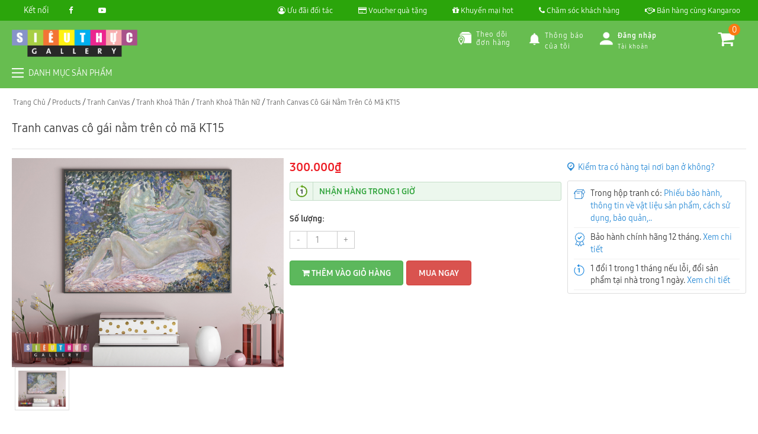

--- FILE ---
content_type: text/html; charset=UTF-8
request_url: https://tranhsieuthuc.com/tranh-canvas-co-gai-nam-tren-co-ma-kt15/
body_size: 13992
content:
<!DOCTYPE html>
<html lang="vi">
	<head>
		<meta charset="UTF-8">
		<title>Tranh canvas cô gái nằm trên cỏ mã KT15 - Tranh siêu thực</title>
		<meta name='robots' content='index, follow, max-image-preview:large, max-snippet:-1, max-video-preview:-1' />

	<!-- This site is optimized with the Yoast SEO plugin v17.1 - https://yoast.com/wordpress/plugins/seo/ -->
	<link rel="canonical" href="https://tranhsieuthuc.com/tranh-canvas-co-gai-nam-tren-co-ma-kt15/" />
	<meta property="og:locale" content="en_US" />
	<meta property="og:type" content="article" />
	<meta property="og:title" content="Tranh canvas cô gái nằm trên cỏ mã KT15 - Tranh siêu thực" />
	<meta property="og:description" content="Tranh canvas cô gái nằm trên cỏ mã KT15 Nghệ thuật nude sẽ vẫn còn tiếp tục đồng hành với dòng chảy nghệ thuật đương..." />
	<meta property="og:url" content="https://tranhsieuthuc.com/tranh-canvas-co-gai-nam-tren-co-ma-kt15/" />
	<meta property="og:site_name" content="Tranh siêu thực" />
	<meta property="article:modified_time" content="2025-10-21T06:49:11+00:00" />
	<meta property="og:image" content="https://tranhsieuthuc.com/wp-content/uploads/2018/10/20P.jpg" />
	<meta property="og:image:width" content="1300" />
	<meta property="og:image:height" content="1000" />
	<meta name="twitter:card" content="summary_large_image" />
	<meta name="twitter:label1" content="Est. reading time" />
	<meta name="twitter:data1" content="3 minutes" />
	<script type="application/ld+json" class="yoast-schema-graph">{"@context":"https://schema.org","@graph":[{"@type":"WebSite","@id":"https://tranhsieuthuc.com/#website","url":"https://tranhsieuthuc.com/","name":"Tranh si\u00eau th\u1ef1c","description":"Tranh si\u00eau th\u1ef1c","potentialAction":[{"@type":"SearchAction","target":{"@type":"EntryPoint","urlTemplate":"https://tranhsieuthuc.com/?s={search_term_string}"},"query-input":"required name=search_term_string"}],"inLanguage":"en-US"},{"@type":"ImageObject","@id":"https://tranhsieuthuc.com/tranh-canvas-co-gai-nam-tren-co-ma-kt15/#primaryimage","inLanguage":"en-US","url":"https://tranhsieuthuc.com/wp-content/uploads/2018/10/20P.jpg","contentUrl":"https://tranhsieuthuc.com/wp-content/uploads/2018/10/20P.jpg","width":1300,"height":1000},{"@type":"WebPage","@id":"https://tranhsieuthuc.com/tranh-canvas-co-gai-nam-tren-co-ma-kt15/#webpage","url":"https://tranhsieuthuc.com/tranh-canvas-co-gai-nam-tren-co-ma-kt15/","name":"Tranh canvas c\u00f4 g\u00e1i n\u1eb1m tr\u00ean c\u1ecf ma\u0303 KT15 - Tranh si\u00eau th\u1ef1c","isPartOf":{"@id":"https://tranhsieuthuc.com/#website"},"primaryImageOfPage":{"@id":"https://tranhsieuthuc.com/tranh-canvas-co-gai-nam-tren-co-ma-kt15/#primaryimage"},"datePublished":"2018-10-25T03:48:17+00:00","dateModified":"2025-10-21T06:49:11+00:00","breadcrumb":{"@id":"https://tranhsieuthuc.com/tranh-canvas-co-gai-nam-tren-co-ma-kt15/#breadcrumb"},"inLanguage":"en-US","potentialAction":[{"@type":"ReadAction","target":["https://tranhsieuthuc.com/tranh-canvas-co-gai-nam-tren-co-ma-kt15/"]}]},{"@type":"BreadcrumbList","@id":"https://tranhsieuthuc.com/tranh-canvas-co-gai-nam-tren-co-ma-kt15/#breadcrumb","itemListElement":[{"@type":"ListItem","position":1,"name":"Home","item":"https://tranhsieuthuc.com/"},{"@type":"ListItem","position":2,"name":"S\u1ea3n Ph\u1ea9m","item":"https://tranhsieuthuc.com/san-pham/"},{"@type":"ListItem","position":3,"name":"Tranh canvas c\u00f4 g\u00e1i n\u1eb1m tr\u00ean c\u1ecf ma\u0303 KT15"}]}]}</script>
	<!-- / Yoast SEO plugin. -->


<link rel='dns-prefetch' href='//s.w.org' />
<link rel="alternate" type="application/rss+xml" title="Tranh siêu thực &raquo; Tranh canvas cô gái nằm trên cỏ mã KT15 Comments Feed" href="https://tranhsieuthuc.com/tranh-canvas-co-gai-nam-tren-co-ma-kt15/feed/" />
<link rel='stylesheet' id='wp-block-library-css'  href='https://tranhsieuthuc.com/wp-includes/css/dist/block-library/style.min.css' type='text/css' media='all' />
<link rel='stylesheet' id='wc-blocks-vendors-style-css'  href='https://tranhsieuthuc.com/wp-content/plugins/woocommerce/packages/woocommerce-blocks/build/wc-blocks-vendors-style.css' type='text/css' media='all' />
<link rel='stylesheet' id='wc-blocks-style-css'  href='https://tranhsieuthuc.com/wp-content/plugins/woocommerce/packages/woocommerce-blocks/build/wc-blocks-style.css' type='text/css' media='all' />
<link rel='stylesheet' id='toc-screen-css'  href='https://tranhsieuthuc.com/wp-content/plugins/table-of-contents-plus/screen.min.css' type='text/css' media='all' />
<link rel='stylesheet' id='woocommerce-layout-css'  href='https://tranhsieuthuc.com/wp-content/plugins/woocommerce/assets/css/woocommerce-layout.css' type='text/css' media='all' />
<link rel='stylesheet' id='woocommerce-smallscreen-css'  href='https://tranhsieuthuc.com/wp-content/plugins/woocommerce/assets/css/woocommerce-smallscreen.css' type='text/css' media='only screen and (max-width: 768px)' />
<link rel='stylesheet' id='woocommerce-general-css'  href='https://tranhsieuthuc.com/wp-content/plugins/woocommerce/assets/css/woocommerce.css' type='text/css' media='all' />
<style id='woocommerce-inline-inline-css' type='text/css'>
.woocommerce form .form-row .required { visibility: visible; }
</style>
<script type='text/javascript' src='https://tranhsieuthuc.com/wp-includes/js/jquery/jquery.min.js' id='jquery-core-js'></script>
<script type='text/javascript' src='https://tranhsieuthuc.com/wp-includes/js/jquery/jquery-migrate.min.js' id='jquery-migrate-js'></script>
<meta name="generator" content="WordPress 5.8.12" />
<meta name="generator" content="WooCommerce 5.6.2" />
	<noscript><style>.woocommerce-product-gallery{ opacity: 1 !important; }</style></noscript>
			<link rel="shortcut icon" href="https://tranhsieuthuc.com/wp-content/uploads/2018/06/logo-tranh-sieu-thuc-4.png" type="image/x-icon">
		<meta name=viewport content="width=device-width, initial-scale=1">
		<link rel="stylesheet" href="https://tranhsieuthuc.com/wp-content/themes/thietkewebwordpress/css/owl.carousel.css">
		<link rel="stylesheet" href="https://tranhsieuthuc.com/wp-content/themes/thietkewebwordpress/css/bootstrap.min.css">
		<link rel="stylesheet" href="https://tranhsieuthuc.com/wp-content/themes/thietkewebwordpress/css/font-awesome.min.css">
		<link rel="stylesheet" href="https://tranhsieuthuc.com/wp-content/themes/thietkewebwordpress/css/jquery.fancybox.min.css">
		<link rel="stylesheet" href="https://tranhsieuthuc.com/wp-content/themes/thietkewebwordpress/style.css">
	</head>
	<body data-rsssl=1 class="product-template-default single single-product postid-12995 theme-thietkewebwordpress woocommerce woocommerce-page woocommerce-no-js">
		<div class="top-bar clearfix">
			<div class="container-fluid">
				<div class="row">
					<div class="col-md-2">
						<ul> 
							<li>Kết nối</li>
							<li><a href="https://www.facebook.com/tranhsieuthuc"><i class="fa fa-facebook" aria-hidden="true"></i></a></li>
							<li><a href=""><i class="fa fa-youtube-play" aria-hidden="true"></i></a></li>
						</ul>
					</div>
					<div class="col-md-10" style="text-align: right;">
						<ul>
							<li><a href="https://tranhsieuthuc.com/uu-dai"><i class="fa fa-user-circle-o" aria-hidden="true"></i> Ưu đãi đối tác</a></li>
							<li><a href="https://tranhsieuthuc.com/voucher"><i class="fa fa-credit-card" aria-hidden="true"></i> Voucher quà tặng</a></li>
							<li><a href="https://tranhsieuthuc.com/khuyen-mai"><i class="fa fa-gift" aria-hidden="true"></i> Khuyến mại hot</a></li>
							<li><a href="tel:0943538282"><i class="fa fa-phone" aria-hidden="true"></i> Chăm sóc khách hàng</a></li>
							<li><a href="https://tranhsieuthuc.com/ctv"><i class="fa fa-handshake-o" aria-hidden="true"></i> Bán hàng cùng Kangaroo</a></li>
						</ul>
					</div>
				</div>
			</div>
		</div>
		<div class="header clearfix">
			<div class="container-fluid">
				<div class="row">
					<div class="col-md-3">
						<div class="logo"><a href="https://tranhsieuthuc.com" title="Tranh siêu thực"><img src="https://tranhsieuthuc.com/wp-content/uploads/2018/06/logo-tranh-sieu-thuc-4.png" alt="Tranh siêu thực"/></a></div>
					</div>
					<div class="col-md-4">
											</div>
					<div class="col-md-4">
						<div class="header-link">
                <a rel="nofollow" href="https://tranhsieuthuc.com/theo-doi-don-hang" title="Kiểm tra trạng thái Đơn hàng của bạn" class="tracking-order item">
                    <i class="icon-style-1 tikicon icon-tracking"></i>
                    Theo dõi<br>đơn hàng
                </a>
                <div class="noti-item tracking-noti item" id="header-noti">
				<div data-reactroot=""><div><span class="number-notification user"></span><i class="icon-style-1 tikicon icon-notification"></i><!-- react-text: 4 -->Thông báo<!-- /react-text --><br><!-- react-text: 6 -->của tôi<!-- /react-text --></div></div></div>
           <div class="user-profile item" id="header-user">
		    <div data-reactroot="">
		    						<div><i class="icon-style-1 tikicon icon-user"></i><b>Đăng nhập</b>
		            <br><small>Tài khoản</small>
		        </div>
		        <div class="box">
					<a href="https://kangstore.vn/tai-khoan" class="btn btn-warning btn-full">Đăng ký ngay</a>
		            [nextend_social_login]		        </div>
		        		    </div>
		</div>  </div>
					</div>
					<div class="col-md-1">
						<div id="flyout-cart" class="flyout-cart">
							<a href="https://tranhsieuthuc.com/cart/" class="cart-number" title="Giỏ hàng"><i class="fa fa-shopping-cart" aria-hidden="true"></i> <div class="shopee-cart-number-badge">0</div></a>
							<div class="mini-shopping-cart">
								<div class="title">Sản phẩm mới thêm</div>
								<div class="items ">
																		
								</div>
								<div class="buttons">
									<a class="btn btn-primary" href="https://tranhsieuthuc.com/cart/">Vào giỏ hàng</a>
								</div>
							</div>
						</div>
					</div>
				</div>
			</div>
			<div class="footer-head clearfix">
				<div class="container-fluid">
					<div class="row">
					 <div class="col-md-3"><div class="box-all-menu"><a href="#" class="main-nav-toggle">
        <i class="tikicon icon-burger-menu"></i>
        <span class="long">DANH MỤC SẢN PHẨM</span>
        <span class="short">DANH MỤC</span>
    </a>
<div class="menu-main clearfix">
				<ul id="menu-shop-by-category" class="menu"><li id="menu-item-8233" class="menu-item menu-item-type-taxonomy menu-item-object-product_cat menu-item-8233"><a href="https://tranhsieuthuc.com/tranh-nghe-thuat/">Tranh Nghệ Thuật</a></li>
<li id="menu-item-8234" class="menu-item menu-item-type-taxonomy menu-item-object-product_cat menu-item-8234"><a href="https://tranhsieuthuc.com/tranh-noi-that/">Tranh Nội Thất</a></li>
<li id="menu-item-8235" class="menu-item menu-item-type-taxonomy menu-item-object-product_cat menu-item-8235"><a href="https://tranhsieuthuc.com/tranh-phong-canh/">Tranh Phong Cảnh</a></li>
<li id="menu-item-9390" class="menu-item menu-item-type-taxonomy menu-item-object-product_cat current-product-ancestor current-menu-parent current-product-parent menu-item-9390"><a href="https://tranhsieuthuc.com/tranh-khoa-than/">Tranh Khoả Thân</a></li>
<li id="menu-item-9391" class="menu-item menu-item-type-taxonomy menu-item-object-product_cat menu-item-9391"><a href="https://tranhsieuthuc.com/tranh-phong-thuy/">Tranh Phong Thuỷ</a></li>
<li id="menu-item-9392" class="menu-item menu-item-type-taxonomy menu-item-object-product_cat menu-item-9392"><a href="https://tranhsieuthuc.com/tranh-son-dau/">Tranh Sơn Dầu</a></li>
<li id="menu-item-9393" class="menu-item menu-item-type-taxonomy menu-item-object-product_cat menu-item-9393"><a href="https://tranhsieuthuc.com/tranh-ton-giao/">Tranh Tôn Giáo</a></li>
</ul>			</div>
</div>
</div><div class="col-md-9">
											</div></div>
				</div>
			</div>
		</div><div class="container-fluid">
	<div class="breadcrums" typeof="BreadcrumbList" vocab="http://schema.org/">
		<!-- Breadcrumb NavXT 6.6.0 -->
<span property="itemListElement" typeof="ListItem"><a property="item" typeof="WebPage" title="Go to Tranh siêu thực." href="https://tranhsieuthuc.com" class="home"><span property="name">Trang chủ</span></a><meta property="position" content="1"></span>/<span property="itemListElement" typeof="ListItem"><a property="item" typeof="WebPage" title="Go to Products." href="https://tranhsieuthuc.com/san-pham/" class="post post-product-archive"><span property="name">Products</span></a><meta property="position" content="2"></span>/<span property="itemListElement" typeof="ListItem"><a property="item" typeof="WebPage" title="Go to the Tranh CanVas Danh mục archives." href="https://tranhsieuthuc.com/tranh-canvas/" class="taxonomy product_cat"><span property="name">Tranh CanVas</span></a><meta property="position" content="3"></span>/<span property="itemListElement" typeof="ListItem"><a property="item" typeof="WebPage" title="Go to the Tranh Khoả Thân Danh mục archives." href="https://tranhsieuthuc.com/tranh-khoa-than/" class="taxonomy product_cat"><span property="name">Tranh Khoả Thân</span></a><meta property="position" content="4"></span>/<span property="itemListElement" typeof="ListItem"><a property="item" typeof="WebPage" title="Go to the Tranh Khoả Thân Nữ Danh mục archives." href="https://tranhsieuthuc.com/tranh-khoa-than-nu/" class="taxonomy product_cat"><span property="name">Tranh Khoả Thân Nữ</span></a><meta property="position" content="5"></span>/<span property="itemListElement" typeof="ListItem"><span property="name">Tranh canvas cô gái nằm trên cỏ mã KT15</span><meta property="position" content="6"></span>	</div>
</div>
<div class="container-fluid">
	<div class="top-star clearfix">
		<h1 class="product-title">Tranh canvas cô gái nằm trên cỏ mã KT15</h1>
		</div>
	<div id="container"><div id="content" role="main">		<div class="woocommerce-notices-wrapper"></div><div id="product-12995" class="post-12995 product type-product status-publish has-post-thumbnail product_cat-tranh-khoa-than product_cat-tranh-khoa-than-nu first instock shipping-taxable purchasable product-type-simple">
	<div class="product-info clearfix">
		<div class="row">
			<div class="col-md-9">
				<div class="row">
					<div class="col-md-6">
						<div class="woocommerce-product-gallery woocommerce-product-gallery--with-images woocommerce-product-gallery--columns-4 images" data-columns="4" style="opacity: 0; transition: opacity .25s ease-in-out;">
	<figure class="woocommerce-product-gallery__wrapper">
		<div data-thumb="https://tranhsieuthuc.com/wp-content/uploads/2018/10/20P-100x100.jpg" class="woocommerce-product-gallery__image"><a href="https://tranhsieuthuc.com/wp-content/uploads/2018/10/20P.jpg" data-fancybox="images"><img width="510" height="392" src="https://tranhsieuthuc.com/wp-content/uploads/2018/10/20P.jpg" class="attachment-shop_single size-shop_single wp-post-image" alt="" loading="lazy" title="20P" data-caption="" data-src="https://tranhsieuthuc.com/wp-content/uploads/2018/10/20P.jpg" data-large_image="https://tranhsieuthuc.com/wp-content/uploads/2018/10/20P.jpg" data-large_image_width="1300" data-large_image_height="1000" /></a></div><div data-thumb="https://tranhsieuthuc.com/wp-content/uploads/2018/10/20P-100x100.jpg" class="woocommerce-product-gallery__image"><a href="https://tranhsieuthuc.com/wp-content/uploads/2018/10/20P.jpg" data-fancybox="images"><img width="510" height="392" src="https://tranhsieuthuc.com/wp-content/uploads/2018/10/20P.jpg" class="attachment-shop_single size-shop_single" alt="" loading="lazy" title="20P" data-caption="" data-src="https://tranhsieuthuc.com/wp-content/uploads/2018/10/20P.jpg" data-large_image="https://tranhsieuthuc.com/wp-content/uploads/2018/10/20P.jpg" data-large_image_width="1300" data-large_image_height="1000" /></a></div>	</figure>
</div>
					</div>
					<div class="col-md-6">
						<div class="product-info">
							<div class="price-box"><span class="price"><span class="woocommerce-Price-amount amount"><bdi>300.000<span class="woocommerce-Price-currencySymbol">&#8363;</span></bdi></span></span></div>
<div class="tsh"><span><a href="#">NHẬN HÀNG TRONG 1 GIỜ</a></span></div>
    <div class="add-to-cart">
	    
	<form class="cart" method="post" enctype='multipart/form-data'>
		<div class="button-select clearfix">
		<p><strong>Số lượng:</strong></p>
			<div class="quantity">
		<label class="screen-reader-text" for="quantity_695757c9da0e0">Quantity</label>
		<input type="number" id="quantity_695757c9da0e0" class="input-text qty text" step="1" min="1" max="" name="quantity" value="1" title="Qty" size="4" pattern="[0-9]*" inputmode="numeric" />
	</div>
			</div>
        <div class="button-addtocard"> 
		<button type="submit" name="add-to-cart" value="12995" class="btn btn-success"><i class="fa fa-shopping-cart" aria-hidden="true"></i> Thêm vào giỏ hàng</button>
		<a href="https://tranhsieuthuc.com/thanh-toan/?add-to-cart=12995" class="mua-ngay btn btn-danger ">Mua ngay</a>
	
		</div>

			</form>
	    </div>

							
						</div>
					</div>
				</div>
			</div>
			<div class="col-md-3">
				<div class="checkexist">
    <strong class="kthlbl" onclick="$('.layerstore').toggle()"><i class="iconshop-local"></i>Kiểm tra có hàng tại nơi bạn ở không? </strong>
    <div class="layerstore">
        <div class="city">TP.Hồ Chí Minh</div>
        <div class="listcity">
            <div class="searchlocal">
                <form>
                    <input name="txtPro" id="txtPro" type="text" placeholder="Nhập tỉnh, thành để tìm nhanh">
                    <button type="button" class="submit"><i class="iconmobile-search"></i></button>
                </form>
            </div>
            <div class="scroll">
                <aside><a data-value="3">TP.Hồ Chí Minh</a><a data-value="5">Hà Nội</a><a data-value="9">Đà Nẵng</a><a data-value="82">An Giang</a><a data-value="102">Bà Rịa - Vũng Tàu</a><a data-value="103">Bắc Giang</a><a data-value="104">Bắc Kạn</a><a data-value="105">Bạc Liêu</a><a data-value="106">Bắc Ninh</a><a data-value="107">Bến Tre</a><a data-value="108">Bình Định</a><a data-value="109">Bình Dương</a><a data-value="110">Bình Phước</a><a data-value="111">Bình Thuận</a><a data-value="81">Cà Mau</a><a data-value="7">Cần Thơ</a><a data-value="112">Cao Bằng</a><a data-value="6">Đắk Lắk</a><a data-value="113">Đắk Nông</a><a data-value="114">Điện Biên</a><a data-value="8">Đồng Nai</a><a data-value="115">Đồng Tháp</a><a data-value="116">Gia Lai</a><a data-value="117">Hà Giang</a><a data-value="118">Hà Nam</a><a data-value="120">Hà Tĩnh</a><a data-value="121">Hải Dương</a><a data-value="101">Hải Phòng</a><a data-value="122">Hậu Giang</a><a data-value="123">Hòa Bình</a><a data-value="124">Hưng Yên</a></aside><aside><a data-value="125">Khánh Hòa</a><a data-value="126">Kiên Giang</a><a data-value="127">Kon Tum</a><a data-value="128">Lai Châu</a><a data-value="129">Lâm Đồng</a><a data-value="130">Lạng Sơn</a><a data-value="131">Lào Cai</a><a data-value="132">Long An</a><a data-value="133">Nam Định</a><a data-value="134">Nghệ An</a><a data-value="135">Ninh Bình</a><a data-value="136">Ninh Thuận</a><a data-value="137">Phú Thọ</a><a data-value="138">Phú Yên</a><a data-value="139">Quảng Bình</a><a data-value="140">Quảng Nam</a><a data-value="141">Quảng Ngãi</a><a data-value="142">Quảng Ninh</a><a data-value="143">Quảng Trị</a><a data-value="144">Sóc Trăng</a><a data-value="145">Sơn La</a><a data-value="146">Tây Ninh</a><a data-value="147">Thái Bình</a><a data-value="148">Thái Nguyên</a><a data-value="149">Thanh Hóa</a><a data-value="150">Thừa Thiên Huế</a><a data-value="151">Tiền Giang</a><a data-value="152">Trà Vinh</a><a data-value="153">Tuyên Quang</a><a data-value="154">Vĩnh Long</a><a data-value="155">Vĩnh Phúc</a><a data-value="156">Yên Bái</a></aside>
            </div>
        </div>
        <div class="dist"><span>Chọn quận, huyện</span></div>
        <div class="listdist">
            <div class="searchlocal">
                <form>
                    <input name="txtDis" id="txtDis" type="text" placeholder="Nhập quận, huyện để tìm nhanh">
                    <button type="button" class="submit"><i class="iconmobile-search"></i></button>
                </form>
            </div>
            <div class="scroll">
                <aside><a data-value="16">Quận 1</a><a data-value="17">Quận 2</a><a data-value="18">Quận 3</a><a data-value="19">Quận 4</a><a data-value="20">Quận 5</a><a data-value="21">Quận 6</a><a data-value="22">Quận 7</a><a data-value="23">Quận 8</a><a data-value="24">Quận 9</a><a data-value="25">Quận 10</a><a data-value="26">Quận 11</a><a data-value="27">Quận 12</a></aside><aside><a data-value="30">Quận Tân Bình</a><a data-value="33">Quận Tân Phú</a><a data-value="52">Quận Phú Nhuận</a><a data-value="29">Quận Gò Vấp</a><a data-value="51">Quận Bình Thạnh</a><a data-value="28">Quận Thủ Đức</a><a data-value="31">Quận Bình Tân</a><a data-value="32">Huyện Hóc Môn</a><a data-value="34">Huyện Củ Chi</a><a data-value="35">Huyện Nhà Bè</a><a data-value="36">Huyện Bình Chánh</a><a data-value="61">Huyện Cần Giờ</a></aside>
            </div>
        </div>
        <div class="clr"></div>
        <div class="choosecolor">
            <span>Chọn màu cần kiểm tra</span>
            <div class="listcolor ">
                <a class="choosed">
                    <div>
                        <img width="30" height="30" src="https://cdn.tgdd.vn/Products/Images/522/184380/samsung-galaxy-tab-a-105-inch-blue-180x125.png" class="lazy">
                    </div>
                    Xanh Dương
                </a>
                <a class="" data-value="2440931000204">
                    <div>
                        <img width="40" height="40" src="https://cdn.tgdd.vn/Products/Images/522/184380/samsung-galaxy-tab-a-105-inch-black-180x125.png" class="lazy">
                    </div>
                    Đen
                </a>
            </div>
        </div>
        <div class="clr"></div>
        <div class="listmarket" style="display: none">
            <strong class="dsstlbl">Danh sách siêu thị</strong>
        <ul class="listst"></ul>
        <div class="clr"></div>
        <form method="get" action="/them-vao-gio-hang" class="frm_store">
            <input id="ProvinceId" name="ProvinceId" type="hidden" value="3">
            <input id="DistricId" name="DistricId" type="hidden" value="0">
            <input id="ProductCode" name="ProductCode" type="hidden" value="2440931000205">
            <input id="StoreId" name="StoreId" type="hidden" value="0">
            <input id="ProductId" name="ProductId" type="hidden" value="184380">
            <input id="StockStatus" name="StockStatus" type="hidden" value="">
            <input id="IsStock" name="IsStock" type="hidden" value="true">
            <button type="submit" class="none btn_store"></button>
        </form>
    </div>
</div>
</div>				
				<ul class="policy ">
	<li class="inpr">
		<span>Trong hộp tranh có: <a class="stdImg" href="#">Phiếu bảo hành, thông tin về vật liệu sản phẩm, cách sử dụng, bảo quản,..</a></span>
	</li>
	<li class="wrpr">
		<span>Bảo hành chính hãng 12 tháng. <a href="#">Xem chi tiết</a></span>
	</li>
	<li>
		1 đổi 1 trong 1 tháng nếu lỗi, đổi sản phẩm tại nhà trong 1 ngày.
		<a href="#" target="_blank">Xem chi tiết</a>
	</li>
</ul>
							</div>
		</div>
	</div>
			<div class="product-banner clearfix">
		<a href=""><img src="" alt=""></a>
	</div>
		<div class="product-content clearfix">
		<div class="row">
			
			<div class="col-md-8">
								<div class="content clearfix">
					<div class="content-post">
						<h1 style="text-align: center;">Tranh canvas cô gái nằm trên cỏ mã KT15</h1>
<p>Nghệ thuật nude sẽ vẫn còn tiếp tục đồng hành với dòng chảy nghệ thuật đương thời và phá vỡ những giới hạn. Với các tiêu chuẩn thẩm mỹ truyền thống, nghệ thuật khỏa thân quả thật là một thành tựu kỳ lạ của nền văn hóa nhân loại, phong phú và khó hiểu như bản ngã con người. Và chừng nào con người còn đi tìm lời giải cho câu hỏi về bản thân mình.</p>
<p>Mỗi bức tranh thể hiện những chủ ý khác nhau của người cầm cọ, khi là tôn vinh vẻ đẹp hình thể người phụ nữ, khi là nói đến sự dịu dàng, nữ tính… của người phụ nữ. Không chỉ giới hạn ở những yếu tố đó, nhiều bức tranh còn thể hiện tính nữ quyền rõ nét, khẳng định cái tôi, sự bình đẳng trong xã hội hiện tại.</p>
<p><strong><em>Lưu ý về tranh treo đầu giường:</em></strong></p>
<p>– Tránh tranh ảnh trừu tượng. Khi treo sẽ giống như là có một người đang cưỡi trên đầu bạn, ám chỉ việc tinh thần sa sút, tài vận cũng dễ bị kẻ xấu lấy đi hết.</p>
<p>– Tránh treo tranh sơn thủy. Núi rất nặng nề sẽ gây áp lực lớn về tinh thần đối với người nằm trên giường, khiến họ không thể ngủ ngon. Nước thì lại hình thành nên “thủy lâm đầu sát”, mang lại bệnh tật và vận rủi ro cho chủ nhân.</p>
<p>– Tránh treo tranh ảnh về các loại chim muông, thú dữ vì chúng sẽ khiến bạn luôn cảm thấy lo lắng, sợ sệt, ảnh hưởng tới chất lượng giấc ngủ. Hơn nữa, điều này cũng có thể mang lại cảm giác chim muông thú dữ đang mổ đầu người.</p>
<p>Từ đó sẽ xuất hiện các triệu chứng như đau đầu, mất ngủ, tinh thần mệt mỏi, ảnh hưởng không tốt tới sức khỏe, tài vận của bạn.</p>
<p>Tranh chủ đề: Tranh khỏa thân</p>
<p>Chất liệu: canvas</p>
<p>Mã: KT15</p>
<div id="attachment_12976" style="width: 1310px" class="wp-caption alignnone"><img aria-describedby="caption-attachment-12976" loading="lazy" class="wp-image-12976 size-full" src="https://tranhsieuthuc.com/wp-content/uploads/2018/10/20P.jpg" alt="" width="1300" height="1000" /><p id="caption-attachment-12976" class="wp-caption-text">Tranh canvas cô gái nằm trên cỏ mã KT15</p></div>
<p>Kích thước tùy chọn:</p>
<p>30 x 40cm Giá: 300.000đ</p>
<p>40 x 50cm Giá: 350.000đ</p>
<p>50 x 60cm Giá: 400.000đ</p>
<p>60 x 70cm Giá: 450.000đ</p>
<p>Đơn giá trên chưa bao gồm VAT, chưa bao gồm lắp đặt + giao hàng.</p>
<p><img src="https://tranhsieuthuc.com/wp-content/uploads/2018/07/quy-trinh-san-xuat-tranh-can-vas-1.jpg" /></p>
					</div>
						<section class="related">
 	<div class="page-title">Sản phẩm vừa xem</div>
	You have not viewed any product yet!	</section>
	<section class="related">
 	<div class="page-title">Các sản phẩm tương tự</div>
		<div class="product-filter-grid__grid-wrap product-orientation clearfix">
			<div class="row clearfix">

			
				<div class="col-md-3">
	<div class="product clearfix">
		<a href="https://tranhsieuthuc.com/tranh-canvas-khoa-than-dong-co-ma-k12/" class="product-link">
			<div class="product-image">
				<img width="247" height="296" src="https://tranhsieuthuc.com/wp-content/uploads/2018/10/41L-247x296.jpg" class="attachment-shop_catalog size-shop_catalog wp-post-image" alt="" loading="lazy" />											</div>
			<div class="product-meta">
				<div class="product-title">Tranh canvas khỏa thân đồng cỏ mã KT12</div>
				<div class="product-price">
					
	<span class="price"><span class="woocommerce-Price-amount amount"><bdi>300.000<span class="woocommerce-Price-currencySymbol">&#8363;</span></bdi></span></span>
				</div>
				<div class="product-rating">
									</div>
			</div>
		</a>
	</div>
</div>
			
				<div class="col-md-3">
	<div class="product clearfix">
		<a href="https://tranhsieuthuc.com/tranh-canvas-tranh-nghe-thuat-ban-khoa-ma%cc%83-kt10/" class="product-link">
			<div class="product-image">
				<img width="247" height="296" src="https://tranhsieuthuc.com/wp-content/uploads/2018/10/28f-247x296.jpg" class="attachment-shop_catalog size-shop_catalog wp-post-image" alt="" loading="lazy" />											</div>
			<div class="product-meta">
				<div class="product-title">Tranh canvas tranh nghệ thuật bán khỏa thân mã KT10</div>
				<div class="product-price">
					
	<span class="price"><span class="woocommerce-Price-amount amount"><bdi>300.000<span class="woocommerce-Price-currencySymbol">&#8363;</span></bdi></span></span>
				</div>
				<div class="product-rating">
									</div>
			</div>
		</a>
	</div>
</div>
			
				<div class="col-md-3">
	<div class="product clearfix">
		<a href="https://tranhsieuthuc.com/tranh-canvas-nghe-thuat-khoa-nam-ma-kt08/" class="product-link">
			<div class="product-image">
				<img width="247" height="296" src="https://tranhsieuthuc.com/wp-content/uploads/2018/10/7b-247x296.jpg" class="attachment-shop_catalog size-shop_catalog wp-post-image" alt="" loading="lazy" />											</div>
			<div class="product-meta">
				<div class="product-title">Tranh canvas nghệ thuật khỏa thân nam mã KT08</div>
				<div class="product-price">
					
	<span class="price"><span class="woocommerce-Price-amount amount"><bdi>360.000<span class="woocommerce-Price-currencySymbol">&#8363;</span></bdi></span></span>
				</div>
				<div class="product-rating">
									</div>
			</div>
		</a>
	</div>
</div>
			
				<div class="col-md-3">
	<div class="product clearfix">
		<a href="https://tranhsieuthuc.com/tranh-canvas-cac-co-gai-goi-dau-ma-cg010/" class="product-link">
			<div class="product-image">
				<img width="247" height="296" src="https://tranhsieuthuc.com/wp-content/uploads/2018/10/20f-247x296.jpg" class="attachment-shop_catalog size-shop_catalog wp-post-image" alt="" loading="lazy" />											</div>
			<div class="product-meta">
				<div class="product-title">Tranh canvas các cô gái gội đầu mã CG010</div>
				<div class="product-price">
					
	<span class="price"><span class="woocommerce-Price-amount amount"><bdi>180.000<span class="woocommerce-Price-currencySymbol">&#8363;</span></bdi></span></span>
				</div>
				<div class="product-rating">
									</div>
			</div>
		</a>
	</div>
</div>
			
				<div class="col-md-3">
	<div class="product clearfix">
		<a href="https://tranhsieuthuc.com/tranh-canvas-nghe-thuat-khoa-ma-kt16/" class="product-link">
			<div class="product-image">
				<img width="247" height="296" src="https://tranhsieuthuc.com/wp-content/uploads/2018/10/14P-247x296.jpg" class="attachment-shop_catalog size-shop_catalog wp-post-image" alt="" loading="lazy" />											</div>
			<div class="product-meta">
				<div class="product-title">Tranh canvas nghệ thuật khỏa thân mã KT16</div>
				<div class="product-price">
					
	<span class="price"><span class="woocommerce-Price-amount amount"><bdi>300.000<span class="woocommerce-Price-currencySymbol">&#8363;</span></bdi></span></span>
				</div>
				<div class="product-rating">
									</div>
			</div>
		</a>
	</div>
</div>
			
				<div class="col-md-3">
	<div class="product clearfix">
		<a href="https://tranhsieuthuc.com/tranh-canvas-co-gai-nam-ma-cg16/" class="product-link">
			<div class="product-image">
				<img width="247" height="296" src="https://tranhsieuthuc.com/wp-content/uploads/2018/10/5v-247x296.jpg" class="attachment-shop_catalog size-shop_catalog wp-post-image" alt="" loading="lazy" />											</div>
			<div class="product-meta">
				<div class="product-title">Tranh canvas cô gái nằm mã CG16</div>
				<div class="product-price">
					
	<span class="price"><span class="woocommerce-Price-amount amount"><bdi>300.000<span class="woocommerce-Price-currencySymbol">&#8363;</span></bdi></span></span>
				</div>
				<div class="product-rating">
									</div>
			</div>
		</a>
	</div>
</div>
			
		</div>
</div>
	</section>
					<div class="comment-rate">
						<div id="tab-comment" class="row">
	<div id="review-statistic" class="col-md-12">
		<h4 class="h-title">Chi tiết đánh giá</h4>
		<p id="ratingOveriew">
					<div class="form-tgdd clearfix">
			<div class="lcrt">
				<b class="totalRating">0.5 <i></i></b>
				<span>0</b> đánh giá)</span>
			</div>
			<div class="rcrt">
			<ul class="clearfix">
				<li>
					<span class="blue">5 <i></i></span>
					<div class="line-rating"><span class="percent percent5" style="width: 0%;"></span> </div>
					<span class="count count-rating5">0 đánh giá</span>
				</li>
				<li>
					<span class="blue">4 <i></i></span>
					<div class="line-rating"><span class="percent percent4" style="width:0%;"></span> </div>
					<span class="count count-rating4">0 đánh giá</span>
				</li>
				<li>
					<span class="blue">3 <i></i></span>
					<div class="line-rating"><span class="percent percent3" style="width:0%;"></span> </div>
					<span class="count count-rating3">0 đánh giá</span>
				</li>
				<li>
					<span class="blue">2 <i></i></span>
					<div class="line-rating"><span class="percent percent2" style="width:0%;"></span> </div>
					<span class="count count-rating2">0 đánh giá</span>
				</li>
				<li>
					<span class="blue">1 <i></i></span>
					<div class="line-rating"><span class="percent percent1" style="width:0%;"></span> </div>
					<span class="count count-rating1">0 đánh giá</span>
				</li>
			</ul>
			</div>
			<div class="bcrt"> <a href="#review_form_wrapper">Gửi đánh giá của bạn</a> </div>
		</div>
	</div>
	<div id="comment" class="col-md-12">
				<p class="woocommerce-noreviews">There are no reviews yet.</p>
				<h4 class="h-title">Bình luận về sản phẩm
		<span style="background:#67BD50 ;color:#fff;font-size:12px;padding: 2px 10px;border-radius: 3px;-moz-border-radius: 3px;margin-top: -5px;display: inline-block;position: absolute;margin-left: 10px;">0</span>
		</h4>
				<div id="review_form_wrapper" class="comment-form">
			<img src="//phucanh.vn/template/2017/images/noavatar.jpg" alt="avatar" class="img-avatar">
				<div id="respond" class="comment-respond">
		 <small><a rel="nofollow" id="cancel-comment-reply-link" href="/tranh-canvas-co-gai-nam-tren-co-ma-kt15/#respond" style="display:none;">Cancel reply</a></small><form action="https://tranhsieuthuc.com/wp-comments-post.php" method="post" id="commentform" class="comment-form"><div class="comment-form-rating"><label for="rating">Nhận xét về sản phẩm này</label><div class="rating" style="float:left" id="select-rate-pro">
							<input type="radio" class="rating-input" id="rating-input-review-0-5" value="5" name="rating" checked>
							<label for="rating-input-review-0-5" class="rating-star"></label>
							<input type="radio" class="rating-input" id="rating-input-review-0-4" value="4" name="rating">
							<label for="rating-input-review-0-4" class="rating-star"></label>
							<input type="radio" class="rating-input" id="rating-input-review-0-3" value="3" name="rating">
							<label for="rating-input-review-0-3" class="rating-star"></label>
							<input type="radio" class="rating-input" id="rating-input-review-0-2" value="2" name="rating">
							<label for="rating-input-review-0-2" class="rating-star"></label>
							<input type="radio" class="rating-input" id="rating-input-review-0-1" value="1" name="rating">
							<label for="rating-input-review-0-1" class="rating-star"></label>
			</div></div><div class="clear"><p class="comment-form-comment"><textarea class="form-control" placeholder="Mời bạn đánh giá và bình luận cho sản phẩm này :)" id="comment" name="comment" cols="45" rows="8" aria-required="true" required></textarea></p><div class="clear"></div><p class="comment-form-author"><input id="author" class="form-control" placeholder="Họ và tên (bắt buộc)" name="author" type="text" value="" size="30" aria-required="true" required />
<input id="email" class="form-control" name="email" placeholder="Email (Bắt buộc)" type="email" value="" size="30" aria-required="true" required /></p>
<p class="comment-form-cookies-consent"><input id="wp-comment-cookies-consent" name="wp-comment-cookies-consent" type="checkbox" value="yes" /> <label for="wp-comment-cookies-consent">Save my name, email, and website in this browser for the next time I comment.</label></p>
<p class="form-submit"><input name="submit" type="submit" id="submit" class="btn btn-red submit" value="Đánh giá" /> <input type='hidden' name='comment_post_ID' value='12995' id='comment_post_ID' />
<input type='hidden' name='comment_parent' id='comment_parent' value='0' />
</p></form>	</div><!-- #respond -->
				
		</div>
		<div class="clear">
					</div>
	</div>
</div>
</div>					</div>
				</div>
				
			</div>
			<div class="col-md-4 sidebar">
				<div class="tableparameter">
					<div class="title-sidebar"><span>Thông số kỹ thuật</span></div>
									</div>
				<div id="home_style_55-2" class="widget widget_home_style_55 clearfix"><div class="title-sidebar"><span>Tin Tức</span></div>
<div class="list-blogs clearfix">
	<div class="blog_list_item clearfix">
				<div class="blog-item blog-item-list clearfix">
			<div class="blog-item-thumbnail"><a href="https://tranhsieuthuc.com/2018/12/13/tranh-phong-thuy-mau-gi-hop-voi-tuoi-hoi/"><img width="300" height="129" src="https://tranhsieuthuc.com/wp-content/uploads/2018/12/m3-300x129.jpg" class="attachment-medium size-medium wp-post-image" alt="Tranh phong thủy màu gì hợp với tuổi Mão" loading="lazy" srcset="https://tranhsieuthuc.com/wp-content/uploads/2018/12/m3-300x129.jpg 300w, https://tranhsieuthuc.com/wp-content/uploads/2018/12/m3-768x330.jpg 768w, https://tranhsieuthuc.com/wp-content/uploads/2018/12/m3-1024x440.jpg 1024w, https://tranhsieuthuc.com/wp-content/uploads/2018/12/m3-550x237.jpg 550w" sizes="(max-width: 300px) 100vw, 300px" /></a></div>
			<div class="ct_list_item">
				<h3 class="blog-item-name"><a href="https://tranhsieuthuc.com/2018/12/13/tranh-phong-thuy-mau-gi-hop-voi-tuoi-hoi/">Tranh phong thủy màu gì hợp với tuổi Hợi?</a></h3>
				<span class="time_post"><i class="ion-clock"></i>13/12/2018</span>
			</div>

		</div>
				<div class="blog-item blog-item-list clearfix">
			<div class="blog-item-thumbnail"><a href="https://tranhsieuthuc.com/2018/12/13/tranh-phong-thuy-mau-gi-hop-voi-tuoi-tuat/"><img width="300" height="188" src="https://tranhsieuthuc.com/wp-content/uploads/2018/12/t7-300x188.jpg" class="attachment-medium size-medium wp-post-image" alt="Tranh phong thủy màu gì hợp với tuổi Tuất" loading="lazy" srcset="https://tranhsieuthuc.com/wp-content/uploads/2018/12/t7-300x188.jpg 300w, https://tranhsieuthuc.com/wp-content/uploads/2018/12/t7-550x345.jpg 550w, https://tranhsieuthuc.com/wp-content/uploads/2018/12/t7.jpg 670w" sizes="(max-width: 300px) 100vw, 300px" /></a></div>
			<div class="ct_list_item">
				<h3 class="blog-item-name"><a href="https://tranhsieuthuc.com/2018/12/13/tranh-phong-thuy-mau-gi-hop-voi-tuoi-tuat/">Tranh phong thủy màu gì hợp với tuổi Tuất?</a></h3>
				<span class="time_post"><i class="ion-clock"></i>13/12/2018</span>
			</div>

		</div>
				<div class="blog-item blog-item-list clearfix">
			<div class="blog-item-thumbnail"><a href="https://tranhsieuthuc.com/2018/12/13/tranh-phong-thuy-mau-gi-hop-voi-tuoi-dau/"><img width="300" height="173" src="https://tranhsieuthuc.com/wp-content/uploads/2018/12/t2-300x173.jpg" class="attachment-medium size-medium wp-post-image" alt="Tranh phong thủy màu gì hợp với tuổi Tý" loading="lazy" srcset="https://tranhsieuthuc.com/wp-content/uploads/2018/12/t2-300x173.jpg 300w, https://tranhsieuthuc.com/wp-content/uploads/2018/12/t2-550x316.jpg 550w, https://tranhsieuthuc.com/wp-content/uploads/2018/12/t2.jpg 640w" sizes="(max-width: 300px) 100vw, 300px" /></a></div>
			<div class="ct_list_item">
				<h3 class="blog-item-name"><a href="https://tranhsieuthuc.com/2018/12/13/tranh-phong-thuy-mau-gi-hop-voi-tuoi-dau/">Tranh phong thủy màu gì hợp với tuổi Dậu?</a></h3>
				<span class="time_post"><i class="ion-clock"></i>13/12/2018</span>
			</div>

		</div>
				<div class="blog-item blog-item-list clearfix">
			<div class="blog-item-thumbnail"><a href="https://tranhsieuthuc.com/2018/12/13/tranh-phong-thuy-mau-gi-hop-voi-tuoi/"><img width="300" height="204" src="https://tranhsieuthuc.com/wp-content/uploads/2018/12/s1-300x204.jpg" class="attachment-medium size-medium wp-post-image" alt="Tranh phong thủy màu gì hợp với tuổi Sửu" loading="lazy" srcset="https://tranhsieuthuc.com/wp-content/uploads/2018/12/s1-300x204.jpg 300w, https://tranhsieuthuc.com/wp-content/uploads/2018/12/s1-768x522.jpg 768w, https://tranhsieuthuc.com/wp-content/uploads/2018/12/s1-1024x696.jpg 1024w, https://tranhsieuthuc.com/wp-content/uploads/2018/12/s1-550x374.jpg 550w" sizes="(max-width: 300px) 100vw, 300px" /></a></div>
			<div class="ct_list_item">
				<h3 class="blog-item-name"><a href="https://tranhsieuthuc.com/2018/12/13/tranh-phong-thuy-mau-gi-hop-voi-tuoi/">Tranh phong thủy màu gì hợp với tuổi Thân?</a></h3>
				<span class="time_post"><i class="ion-clock"></i>13/12/2018</span>
			</div>

		</div>
				<div class="blog-item blog-item-list clearfix">
			<div class="blog-item-thumbnail"><a href="https://tranhsieuthuc.com/2018/12/13/tranh-phong-thuy-mau-gi-hop-voi-tuoi-mui/"><img width="300" height="196" src="https://tranhsieuthuc.com/wp-content/uploads/2018/12/m2-300x196.jpg" class="attachment-medium size-medium wp-post-image" alt="Tranh phong thủy màu gì hợp với tuổi Mão" loading="lazy" srcset="https://tranhsieuthuc.com/wp-content/uploads/2018/12/m2-300x196.jpg 300w, https://tranhsieuthuc.com/wp-content/uploads/2018/12/m2-550x360.jpg 550w, https://tranhsieuthuc.com/wp-content/uploads/2018/12/m2.jpg 581w" sizes="(max-width: 300px) 100vw, 300px" /></a></div>
			<div class="ct_list_item">
				<h3 class="blog-item-name"><a href="https://tranhsieuthuc.com/2018/12/13/tranh-phong-thuy-mau-gi-hop-voi-tuoi-mui/">Tranh phong thủy màu gì hợp với tuổi Mùi?</a></h3>
				<span class="time_post"><i class="ion-clock"></i>13/12/2018</span>
			</div>

		</div>
			</div>
</div>
</div>			</div>
		</div>
	</div>
</div>
		</div></div></div>
<script type="text/javascript" src="https://tranhsieuthuc.com/wp-content/themes/thietkewebwordpress/js/readmore.min.js"></script>
<script type="text/javascript">
(function($) {
$('.product-content .content-post').readmore({
moreLink: '<span class="read-more-plus">Đọc thêm <i class="fa fa-caret-down" aria-hidden="true"></i></span>',
lessLink: '<span class="read-more-minus">Rút gọn <i class="fa fa-caret-up" aria-hidden="true"></i></span>',
collapsedHeight: 500,
afterToggle: function (trigger, element, expanded) {
if (!expanded) { // The "Close" link was clicked
$('html, body').animate({ scrollTop: element.offset().top }, { duration: 100 });
}
}
});
})(jQuery)
</script>
<footer class="footer clearfix">
    
    <div class="top-footer clearfix">
        <div class="container-fluid clearfix">
            <div class="f-widget row clearfix">
                <div id="custom_html-5" class="widget_text widget widget_custom_html clearfix"><h3 class="widget-title">BẢN ĐỒ</h3><div class="textwidget custom-html-widget"><iframe src="https://www.google.com/maps/embed?pb=!1m18!1m12!1m3!1d3919.362570221756!2d106.69482531416054!3d10.78351799231673!2m3!1f0!2f0!3f0!3m2!1i1024!2i768!4f13.1!3m3!1m2!1s0x31752f367de0c64f%3A0x959ce928425a05c5!2zMTU1IEhhaSBCw6AgVHLGsG5nLCBQaMaw4budbmcgNiwgUXXhuq1uIDMsIEjhu5MgQ2jDrSBNaW5oLCBWaWV0bmFt!5e0!3m2!1sen!2s!4v1547714597006" width="100%" height="240" frameborder="0" style="border:0" allowfullscreen></iframe></div></div><div id="custom_html-6" class="widget_text widget widget_custom_html clearfix"><h3 class="widget-title">Kết Nối Với Chúng Tôi</h3><div class="textwidget custom-html-widget"><div id="fb-root"></div>
<script>(function(d, s, id) {
  var js, fjs = d.getElementsByTagName(s)[0];
  if (d.getElementById(id)) return;
  js = d.createElement(s); js.id = id;
  js.src = 'https://connect.facebook.net/vi_VN/sdk.js#xfbml=1&version=v3.1';
  fjs.parentNode.insertBefore(js, fjs);
}(document, 'script', 'facebook-jssdk'));</script>
<div class="fb-page" data-href="https://www.facebook.com/tranhsieuthuc" data-small-header="false" data-adapt-container-width="true" data-hide-cover="false" data-show-facepile="true"><blockquote cite="https://www.facebook.com/tranhsieuthuc" class="fb-xfbml-parse-ignore"><a href="https://www.facebook.com/tranhsieuthuc">Kangaroo Group</a></blockquote></div></div></div>            </div>
        </div>
    </div>
    <div class="bottom-footer clearfix">
        <div class="container-fluid clearfix">
            <div class="f-widget row clearfix">
                <div id="custom_html-7" class="widget_text widget widget_custom_html clearfix"><div class="textwidget custom-html-widget"><a href="tel:0934655959" class="hotlinemp" rel="nofollow"><div class="mypage-alo-phone "><div class="animated infinite zoomIn mypage-alo-ph-circle"></div><div class="animated infinite pulse mypage-alo-ph-circle-fill"></div><div class="animated infinite tada mypage-alo-ph-img-circle"></div></div> </a></div></div>            </div>
        </div>
    </div>
</footer>
<div id="back-top"><a href="#top">Về đầu trang</a></div>
<script type="text/javascript" src="https://tranhsieuthuc.com/wp-content/themes/thietkewebwordpress/js/owl.carousel.js"></script>
<script type="text/javascript" src="https://tranhsieuthuc.com/wp-content/themes/thietkewebwordpress/js/jquery.fancybox.min.js"></script>
<script type="text/javascript" src="https://tranhsieuthuc.com/wp-content/themes/thietkewebwordpress/js/bootstrap.min.js"></script>
<script type="text/javascript" src="https://tranhsieuthuc.com/wp-content/themes/thietkewebwordpress/js/quantity.js"></script>
<script type='text/javascript' src='https://kangstore.vn/wp-content/plugins/woocommerce/assets/js/js-cookie/js.cookie.min.js'></script>
<script type="text/javascript">
    (function($) {
        $(".checkexist .kthlbl").click(function(){
        $(".layerstore").toggleClass("active");
    });
        $(".checkexist .city").click(function () {
    $(".listcity").slideToggle();
    $(".listdist").hide();
    $(".listcolor").hide()
});
$(".checkexist .dist").click(function () {
    $(".listdist").slideToggle();
    $(".listcity").hide();
    $(".listcolor").hide()
});

$(".checkexist .choosecolor span").click(function () {
    $(".listcolor").slideToggle();
    $(".listcity").hide();
    $(".listdist").hide()
});
$('.woocommerce-MyAccount-content fieldset > legend').click(function () {
	$('.woocommerce-MyAccount-content fieldset p').show();
});
        $('[data-fancybox="images"]').fancybox({
    loop : true,
    buttons : [
        'slideShow',
        'fullScreen',
        'thumbs',
        //'share',
        'download',
        //'zoom',
        'close'
    ],
    slideShow : {
        autoStart : false,
        speed     : 300,
    },
    thumbs : {
    autoStart : true,
    },
});
        $('table').addClass('table table-bordered');
$('.yith-ajaxsearchform-container input, .woocommerce-page form .form-row .input-text').addClass('form-control');

        // hide #back-top first
    $("#back-top").hide();
 
    // fade in #back-top
    $(function () {
        $(window).scroll(function () {
            if ($(this).scrollTop() > 100) {
                $('#back-top').fadeIn();
            } else {
                $('#back-top').fadeOut();
            }
        });
 
        // scroll body to 0px on click
        $('#back-top a').click(function () {
            $('body,html').animate({
                scrollTop: 0
            }, 800);
            return false;
        });
    });
        $('.product-single-slider').owlCarousel({
            loop: true,
            autoplay: true,
            margin: 20,
            autoplayTimeout: 5000,
            nav: true,
            dots: true,
            responsiveClass: true,
            responsiveRefreshRate: true,
            responsive: {
                0: {
                    items: 1
                },
                768: {
                    items: 1
                },
                960: {
                    items: 1
                },
                1100: {
                    items: 1
                },
            }
        });
        $('.recel-product .owl').owlCarousel({
            loop: true,
            autoplay: true,
            margin: 10,
            autoplayTimeout: 55000,
            nav: false,navText: ["<i class='fa fa-angle-left'></i>","<i class='fa fa-angle-right'></i>"],
            dots: true,
            responsiveClass: true,
            responsiveRefreshRate: true,
            responsive: {
                0: {
                    items: 2
                },
                768: {
                    items: 4
                },
                960: {
                    items: 5
                },
                1100: {
                    items: 5
                },
            }
        });
function openFancybox() {
setTimeout(function() {
  $.fancybox.open({
    src  : '',
  });
}, 1000);
  }   
var visited =  Cookies.set('visited');
    if (visited == 'yes') {
        return false;
    } else {
        openFancybox();
    }
     Cookies.set('visited', 'yes', {
        expires: 7
    });
    })(jQuery);
</script>
<script type="application/ld+json">{"@context":"https:\/\/schema.org\/","@type":"Product","@id":"https:\/\/tranhsieuthuc.com\/tranh-canvas-co-gai-nam-tren-co-ma-kt15\/#product","name":"Tranh canvas c\u00f4 g\u00e1i n\u1eb1m tr\u00ean c\u1ecf ma\u0303 KT15","url":"https:\/\/tranhsieuthuc.com\/tranh-canvas-co-gai-nam-tren-co-ma-kt15\/","description":"Tranh canvas c\u00f4 g\u00e1i n\u1eb1m tr\u00ean c\u1ecf ma\u0303 KT15\r\nNgh\u1ec7 thu\u1eadt nude s\u1ebd v\u1eabn c\u00f2n ti\u1ebfp t\u1ee5c \u0111\u1ed3ng h\u00e0nh v\u1edbi d\u00f2ng ch\u1ea3y ngh\u1ec7 thu\u1eadt \u0111\u01b0\u01a1ng th\u1eddi v\u00e0 ph\u00e1 v\u1ee1 nh\u1eefng gi\u1edbi h\u1ea1n. V\u1edbi c\u00e1c ti\u00eau chu\u1ea9n th\u1ea9m m\u1ef9 truy\u1ec1n th\u1ed1ng, ngh\u1ec7 thu\u1eadt kh\u1ecfa th\u00e2n qu\u1ea3 th\u1eadt l\u00e0 m\u1ed9t th\u00e0nh t\u1ef1u k\u1ef3 l\u1ea1 c\u1ee7a n\u1ec1n v\u0103n h\u00f3a nh\u00e2n lo\u1ea1i, phong ph\u00fa v\u00e0 kh\u00f3 hi\u1ec3u nh\u01b0 b\u1ea3n ng\u00e3 con ng\u01b0\u1eddi. V\u00e0 ch\u1eebng n\u00e0o con ng\u01b0\u1eddi c\u00f2n \u0111i t\u00ecm l\u1eddi gi\u1ea3i cho c\u00e2u h\u1ecfi v\u1ec1 b\u1ea3n th\u00e2n m\u00ecnh.\r\n\r\nM\u1ed7i b\u1ee9c tranh th\u1ec3 hi\u1ec7n nh\u1eefng ch\u1ee7 \u00fd kh\u00e1c nhau c\u1ee7a ng\u01b0\u1eddi c\u1ea7m c\u1ecd, khi l\u00e0 t\u00f4n vinh v\u1ebb \u0111\u1eb9p h\u00ecnh th\u1ec3 ng\u01b0\u1eddi ph\u1ee5 n\u1eef, khi l\u00e0 n\u00f3i \u0111\u1ebfn s\u1ef1 d\u1ecbu d\u00e0ng, n\u1eef t\u00ednh\u2026 c\u1ee7a ng\u01b0\u1eddi ph\u1ee5 n\u1eef. Kh\u00f4ng ch\u1ec9 gi\u1edbi h\u1ea1n \u1edf nh\u1eefng y\u1ebfu t\u1ed1 \u0111\u00f3, nhi\u1ec1u b\u1ee9c tranh c\u00f2n th\u1ec3 hi\u1ec7n t\u00ednh n\u1eef quy\u1ec1n r\u00f5 n\u00e9t, kh\u1eb3ng \u0111\u1ecbnh c\u00e1i t\u00f4i, s\u1ef1 b\u00ecnh \u0111\u1eb3ng trong x\u00e3 h\u1ed9i hi\u1ec7n t\u1ea1i.\r\n\r\nL\u01b0u \u00fd v\u1ec1 tranh treo \u0111\u1ea7u gi\u01b0\u1eddng:\r\n\r\n\u2013 Tr\u00e1nh tranh \u1ea3nh tr\u1eebu t\u01b0\u1ee3ng. Khi treo s\u1ebd gi\u1ed1ng nh\u01b0 l\u00e0 c\u00f3 m\u1ed9t ng\u01b0\u1eddi \u0111ang c\u01b0\u1ee1i tr\u00ean \u0111\u1ea7u b\u1ea1n, \u00e1m ch\u1ec9 vi\u1ec7c tinh th\u1ea7n sa s\u00fat, t\u00e0i v\u1eadn c\u0169ng d\u1ec5 b\u1ecb k\u1ebb x\u1ea5u l\u1ea5y \u0111i h\u1ebft.\r\n\r\n\u2013 Tr\u00e1nh treo tranh s\u01a1n th\u1ee7y. N\u00fai r\u1ea5t n\u1eb7ng n\u1ec1 s\u1ebd g\u00e2y \u00e1p l\u1ef1c l\u1edbn v\u1ec1 tinh th\u1ea7n \u0111\u1ed1i v\u1edbi ng\u01b0\u1eddi n\u1eb1m tr\u00ean gi\u01b0\u1eddng, khi\u1ebfn h\u1ecd kh\u00f4ng th\u1ec3 ng\u1ee7 ngon. N\u01b0\u1edbc th\u00ec l\u1ea1i h\u00ecnh th\u00e0nh n\u00ean \u201cth\u1ee7y l\u00e2m \u0111\u1ea7u s\u00e1t\u201d, mang l\u1ea1i b\u1ec7nh t\u1eadt v\u00e0 v\u1eadn r\u1ee7i ro cho ch\u1ee7 nh\u00e2n.\r\n\r\n\u2013 Tr\u00e1nh treo tranh \u1ea3nh v\u1ec1 c\u00e1c lo\u1ea1i chim mu\u00f4ng, th\u00fa d\u1eef v\u00ec ch\u00fang s\u1ebd khi\u1ebfn b\u1ea1n lu\u00f4n c\u1ea3m th\u1ea5y lo l\u1eafng, s\u1ee3 s\u1ec7t, \u1ea3nh h\u01b0\u1edfng t\u1edbi ch\u1ea5t l\u01b0\u1ee3ng gi\u1ea5c ng\u1ee7. H\u01a1n n\u1eefa, \u0111i\u1ec1u n\u00e0y c\u0169ng c\u00f3 th\u1ec3 mang l\u1ea1i c\u1ea3m gi\u00e1c chim mu\u00f4ng th\u00fa d\u1eef \u0111ang m\u1ed5 \u0111\u1ea7u ng\u01b0\u1eddi.\r\n\r\nT\u1eeb \u0111\u00f3 s\u1ebd xu\u1ea5t hi\u1ec7n c\u00e1c tri\u1ec7u ch\u1ee9ng nh\u01b0 \u0111au \u0111\u1ea7u, m\u1ea5t ng\u1ee7, tinh th\u1ea7n m\u1ec7t m\u1ecfi, \u1ea3nh h\u01b0\u1edfng kh\u00f4ng t\u1ed1t t\u1edbi s\u1ee9c kh\u1ecfe, t\u00e0i v\u1eadn c\u1ee7a b\u1ea1n.\r\n\r\nTranh chu\u0309 \u0111\u00ea\u0300: Tranh kh\u1ecfa th\u00e2n\r\n\r\nCh\u00e2\u0301t li\u00ea\u0323u: canvas\r\n\r\nMa\u0303: KT15\r\n\r\nTranh canvas c\u00f4 g\u00e1i n\u1eb1m tr\u00ean c\u1ecf ma\u0303 KT15\r\n\r\nKi\u0301ch th\u01b0\u01a1\u0301c tu\u0300y cho\u0323n:\r\n\r\n30 x 40cm Gia\u0301: 300.000\u0111\r\n\r\n40 x 50cm Gia\u0301: 350.000\u0111\r\n\r\n50 x 60cm Gia\u0301: 400.000\u0111\r\n\r\n60 x 70cm Gia\u0301: 450.000\u0111\r\n\r\n\u0110\u01a1n gia\u0301 tr\u00ean ch\u01b0a bao g\u00f4\u0300m VAT, ch\u01b0a bao g\u00f4\u0300m l\u0103\u0301p \u0111\u0103\u0323t + giao ha\u0300ng.","image":"https:\/\/tranhsieuthuc.com\/wp-content\/uploads\/2018\/10\/20P.jpg","sku":12995,"offers":[{"@type":"Offer","price":"300000","priceValidUntil":"2027-12-31","priceSpecification":{"price":"300000","priceCurrency":"VND","valueAddedTaxIncluded":"false"},"priceCurrency":"VND","availability":"http:\/\/schema.org\/InStock","url":"https:\/\/tranhsieuthuc.com\/tranh-canvas-co-gai-nam-tren-co-ma-kt15\/","seller":{"@type":"Organization","name":"Tranh si\u00eau th\u1ef1c","url":"https:\/\/tranhsieuthuc.com"}}]}</script>	<script type="text/javascript">
		(function () {
			var c = document.body.className;
			c = c.replace(/woocommerce-no-js/, 'woocommerce-js');
			document.body.className = c;
		})();
	</script>
	<script type='text/javascript' id='toc-front-js-extra'>
/* <![CDATA[ */
var tocplus = {"visibility_show":"show","visibility_hide":"hide","width":"Auto"};
/* ]]> */
</script>
<script type='text/javascript' src='https://tranhsieuthuc.com/wp-content/plugins/table-of-contents-plus/front.min.js' id='toc-front-js'></script>
<script type='text/javascript' src='https://tranhsieuthuc.com/wp-content/plugins/woocommerce/assets/js/jquery-blockui/jquery.blockUI.min.js' id='jquery-blockui-js'></script>
<script type='text/javascript' id='wc-add-to-cart-js-extra'>
/* <![CDATA[ */
var wc_add_to_cart_params = {"ajax_url":"\/wp-admin\/admin-ajax.php","wc_ajax_url":"\/?wc-ajax=%%endpoint%%","i18n_view_cart":"View cart","cart_url":"https:\/\/tranhsieuthuc.com\/cart\/","is_cart":"","cart_redirect_after_add":"no"};
/* ]]> */
</script>
<script type='text/javascript' src='https://tranhsieuthuc.com/wp-content/plugins/woocommerce/assets/js/frontend/add-to-cart.min.js' id='wc-add-to-cart-js'></script>
<script type='text/javascript' id='wc-single-product-js-extra'>
/* <![CDATA[ */
var wc_single_product_params = {"i18n_required_rating_text":"Please select a rating","review_rating_required":"yes","flexslider":{"rtl":false,"animation":"slide","smoothHeight":true,"directionNav":false,"controlNav":"thumbnails","slideshow":false,"animationSpeed":500,"animationLoop":false,"allowOneSlide":false},"zoom_enabled":"","zoom_options":[],"photoswipe_enabled":"","photoswipe_options":{"shareEl":false,"closeOnScroll":false,"history":false,"hideAnimationDuration":0,"showAnimationDuration":0},"flexslider_enabled":""};
/* ]]> */
</script>
<script type='text/javascript' src='https://tranhsieuthuc.com/wp-content/plugins/woocommerce/assets/js/frontend/single-product.min.js' id='wc-single-product-js'></script>
<script type='text/javascript' src='https://tranhsieuthuc.com/wp-content/plugins/woocommerce/assets/js/js-cookie/js.cookie.min.js' id='js-cookie-js'></script>
<script type='text/javascript' id='woocommerce-js-extra'>
/* <![CDATA[ */
var woocommerce_params = {"ajax_url":"\/wp-admin\/admin-ajax.php","wc_ajax_url":"\/?wc-ajax=%%endpoint%%"};
/* ]]> */
</script>
<script type='text/javascript' src='https://tranhsieuthuc.com/wp-content/plugins/woocommerce/assets/js/frontend/woocommerce.min.js' id='woocommerce-js'></script>
<script type='text/javascript' id='wc-cart-fragments-js-extra'>
/* <![CDATA[ */
var wc_cart_fragments_params = {"ajax_url":"\/wp-admin\/admin-ajax.php","wc_ajax_url":"\/?wc-ajax=%%endpoint%%","cart_hash_key":"wc_cart_hash_0e286fcebdb2aee10c2d2cee8d9d6786","fragment_name":"wc_fragments_0e286fcebdb2aee10c2d2cee8d9d6786","request_timeout":"5000"};
/* ]]> */
</script>
<script type='text/javascript' src='https://tranhsieuthuc.com/wp-content/plugins/woocommerce/assets/js/frontend/cart-fragments.min.js' id='wc-cart-fragments-js'></script>
<script type='text/javascript' src='https://tranhsieuthuc.com/wp-includes/js/wp-embed.min.js' id='wp-embed-js'></script>
</body>
</html>

--- FILE ---
content_type: text/css
request_url: https://tranhsieuthuc.com/wp-content/themes/thietkewebwordpress/style.css
body_size: 11289
content:
*{margin:0;padding:0;line-height:1.5;transition:all .5s ease}
@font-face{font-family:'SamsungOne';src:url(fonts/SamsungOne-400.eot);src:url(fonts/SamsungOne-400.eot?#iefix) format("embedded-opentype"),url(fonts/SamsungOne-400.woff2) format("woff2"),url(fonts/SamsungOne-400.woff) format("woff"),url(fonts/SamsungOne-400.ttf) format("truetype");font-weight:400;font-style:normal}
@font-face{font-family:'SamsungOne';src:url(fonts/SamsungOne-700.eot);src:url(fonts/SamsungOne-700.eot?#iefix) format("embedded-opentype"),url(fonts/SamsungOne-700.woff2) format("woff2"),url(fonts/SamsungOne-700.woff) format("woff"),url(fonts/SamsungOne-700.ttf) format("truetype");font-weight:700;font-style:normal}
@font-face{font-family:'SamsungSharpSans';src:url(fonts/SamsungSharpSansBd.eot);src:url(fonts/SamsungSharpSansBd.eot?#iefix) format("embedded-opentype"),url(fonts/SamsungSharpSansBd.woff) format("woff");font-weight:700;font-style:normal}
body{font-family:"SamsungOne",arial;line-height:1.32;background:#fff}
.product-item .vow{border: 1px solid #eee;background: #eee;border-radius: 5px;padding: 10px;}
.user-profile:hover .box{display:block}
.icon-header-menu {    display: inline-block;background:url(img/uu-dai-doi-tac.png) no-repeat;    width: 19px;
    height: 20px;
    background-size: auto 20px;
    position: absolute;
    top: 0px;
    left: -2px;}
    .product-home .product-category{margin-bottom: 10px;padding-bottom: 10px;border-bottom: 1px solid #FA7A12;}
    .product-orientation .title{border-bottom: 1px solid #FA7A12;
    margin-bottom: 10px !important;}
    .product-home .row .col-md-x5:nth-child(5n+1){clear: left;}
.product-title{font-size:24px;color:#333;margin:0;line-height:40px}
.top-star{border-bottom:1px solid #e5e5e5;padding-bottom:15px;    margin-bottom: 15px;}
.top-star > *{display:inline-block;margin-right:10px;margin-bottom:0}
.top-star p span{color:#288ad6;display:inline-block;vertical-align:middle;margin-left:10px}
.top-star > *{font-size:20px}
.woocommerce div.product p.price ins,.woocommerce div.product span.price ins{font-weight:inherit}
.woocommerce-product-details__short-description{border:1px solid #ddd;border-radius:5px;margin:10px 0;background:#eee;padding:10px}
.form-tgdd{border:solid 1px #ddd;border-radius:5px;padding:5px 15px;margin-bottom:20px}
.tableparameter ul{display:block;position:relative;overflow:hidden;background:#fff;padding-top:10px}
.tableparameter ul li{display:table;background:#fff;width:100%;border-top:1px solid #eee;padding:5px 0}
.tsh{background-color:#ecf7ed;border-radius:3px;border:solid 1px #c4ddc8;margin:10px 0;padding:0 10px;font-weight:700;line-height:30px}
.tsh span{line-height:30px;padding-left:10px;border-left:1px solid #c4ddc8;display:block;margin-left:28px}
.tsh span a{color:#30a43b}
.tsh:before{content:'';background:url(img/nhan-hang-1-gio@2x.png);width:19px;height:21px;background-size:19px 21px;margin-right:10px;float:left;margin-top:4px}
.lcrt{width:17%;float:left;border-right:solid 1px #eee;padding-top:31px;height:90%;text-align:center;box-sizing:border-box;margin:5px 10px 5px 5px}
.lcrt b{font-size:40px;color:#fd9727;line-height:40px}
.lcrt b i{vertical-align:initial;width:32px;height:32px;background:url(img/star2.png);background-size:32px 32px;display:inline-block}
.lcrt span{display:block;color:#999;font-size:13px;margin-top:8px}
#review-statistic ul li span.blue i{background:url(img/star.png);width:12px;height:12px;background-size:12px 12px;display:inline-block}
.rcrt{font-size:13px;overflow:hidden;box-sizing:border-box;padding:10px 0;width:45%;float:left;border-right:solid 1px #eee}
.woocommerce-cart-form__contents .actions .form-control{width:auto;color:#fff}
.button-addtocard{padding-top:20px}
.policy{display:block;overflow:hidden;border:1px solid #ddd;border-radius:3px;padding-bottom:5px;margin-bottom:10px;padding-top:10px}
.policy li{display:block;overflow:hidden;padding:5px 0 5px 28px;font-size:14px;color:#333;line-height:20px;margin:0 10px;border-bottom:solid 1px #f0f0f0;position:relative}
.policy li:first-child{padding-top:0}
.policy li a{color:#288ad6}
.policy .inpr:before{content:'';background:url(img/trong-hop-co@2x.png) 0 0 no-repeat;width:19px;height:16px;background-size:19px 16px;position:absolute;display:block;top:4px;left:0}
.policy .wrpr:before{content:'';background:url(img/bao-hanh-chinh-hang@2x.png) 2px 0 no-repeat;width:19px;height:23px;background-size:16px 23px;position:absolute;display:block;top:8px;left:0}
.policy li:last-child:before{content:'';background:url(img/1-doi-1@2x.png) 0 0 no-repeat;width:18px;height:20px;background-size:18px 20px;position:absolute;display:block;top:8px;left:0}
.single-product .product .col-md-8 > div,.single-product .product > div{margin-bottom:10px}
.tableparameter h2{display:block;line-height:1.3em;font-size:20px;color:#333;margin-bottom:15px;margin-top:0}
.woocommerce-message a{background:#d58512;color:#fff;padding:5px 15px;border-radius:5px;font-weight:700}
.woocommerce-message{border-top-color:#d9534f;background:#d9534f;color:#fff}
.woocommerce-MyAccount-navigation li a:hover{background:#eee}
.product-info .woocommerce-MyAccount-navigation li{list-style:none!important}
.button-addtocard button,.button-addtocard > a,.quick_buy_container input{display:block;margin-right:5px;padding:10px 20px!important;color:#fff;text-align:center;float:left;height:auto;margin-top:0!important;text-transform:uppercase;font-weight:700;font-size:14px!important}
.social-item-login .social-login a{background:transparent;color:#555;border-radius:5px;margin-bottom:0;height:auto;font-weight:300;padding:5px}
.woocommerce .col2-set .col-1,.woocommerce-page .col2-set .col-1{border-right:0}
.social-item-login .social-login a.btn-login-google{background:#dc4e41;color:#fff}
.social-item-login .social-login a.btn-login-facebook{background:#4267b2;color:#fff}
.woocommerce-MyAccount-navigation li a{display:block;background:#cdcdcd;color:#000;padding:8px;margin-bottom:2px}
.user-profile .box{display:none;position:absolute;background:#fff;padding:8px;width:260px;z-index:333;margin-left:-78px}
.btn-full{width:100%}
.social-item-login .social-login{display:inline-block;max-width:25%;min-width:25%}
div.nsl-container .nsl-button-default span.nsl-button-label-container{font-size:12px}
.header-link .item{color:#fff;font-size:12px;padding:6px 0 0 30px;position:relative;vertical-align:top;font-weight:400;line-height:14px;display:inline-block;letter-spacing:.9px;margin-left:25px}
.tikicon.icon-tracking,.tikicon.icon-user{width:22px;height:22px;background-image:url(img/sprite.png)}
.tikicon.icon-tracking{background-position:-399px -315px}
.header-link .item .ico,.header-link .item .icon-style-1,.header-link .item img{font-size:22px;width:22px;height:22px;float:left;position:absolute;left:0;top:9px}
.header-link{position:relative;top:-5px}
.tikicon.icon-notification{background-image:url(img/sprite.png);background-position:-366px -261px;width:24px;height:24px}
.tikicon.icon-user{width:22px;height:22px;background-image:url(img/sprite.png)}
.header-link .item .icon-style-1{font-size:22px;float:left;position:absolute;left:0;top:9px}
.tikicon.icon-user{background-position:-399px -288px}
.row{margin:0 -5px}
.col-md-x5{width: 20%;float: left;}
.row > div{padding:0 5px}
.menu-main{background:#fff;border:1px solid #e1e1e1;height:350px;border-top:solid 1px #e1e1e1;border-radius:4px 0 0 4px}
.slider-home img{height:350px}
.cart-number i{font-size:30px;color:#fff}
.top-footer ul li{padding:5px 0}
.box-slider{margin-top:10px}
#customer_login h2{font-weight:700;text-transform:uppercase;font-size:18px}
.woocommerce-account .woocommerce-MyAccount-content a{padding:0}
.woocommerce form.checkout_coupon,.woocommerce form.login,.woocommerce form.register{border-radius:0}
.woocommerce-form-login .nsl-container-block > a{float:left;max-width:49%;margin-right:1%}
.btn-primary{color:#fff;background-color:#67BD50;border-color:#67BD50;box-shadow:inset 0 2px 1px 0 rgba(0,0,0,.05);border-radius:2px}
.mini-shopping-cart{box-shadow:0 1px 5rem 0 rgba(0,0,0,.2);border-radius:.2rem;position:relative;display:none;clear:both;width:400px;background-color:#fff;position:absolute;top:42px;padding:15px;right:0;z-index:99}
.flyout-cart:hover .mini-shopping-cart{display:block}
.product-item .vow ul li{position:relative;list-style:none;font-size:15px;font-weight:500;padding-bottom:5px;padding-left:25px;cursor:default;transition:all .3s ease}
.product-item .vow ul li>.fa{position:absolute;left:0;color:#449D44;display:block;line-height:inherit}
.mini-shopping-cart .title{color:rgba(0,0,0,.26);text-transform:capitalize;font-size:18px;margin-bottom:10px}
.btn-primary:hover{color:#fff;background-color:#FA7A12;border-color:#FA7A12}
.mini-shopping-cart .name{font-weight:700}
.mini-shopping-cart .price span{color:red;font-weight:700}
.box-slider > div > div{padding:0}
.box-slider .col-md-2{width:20%}
.box-slider .col-md-6{width:50%}
.box-slider .col-md-4{width:30%}
.sale-banner{padding-top:10px}
.woocommerce-MyAccount-content
.menu-main ul.menu{position:relative}
.product-rating{display:none}
.menu-main ul.menu > li > a{display:block;padding:10px 20px;text-transform:capitalize}
.cart-number{float:right;position:relative;width:100%;text-align:right;margin:0 0 15px;margin-right:20px}
.flyout-cart{position:relative}
.woocommerce-MyAccount-navigation-link--downloads{display:none}
.flyout-cart .mini-shopping-cart:after{border:1rem solid transparent;border-bottom-color:#fff;content:"";display:inline-block;position:absolute;top:-20px;right:15px;border-left-width:1.4rem;border-right-width:1.4rem;-webkit-transition:visibility 0;transition:visibility 0;-webkit-transition-delay:.2s;transition-delay:.2s;z-index:400}
.cart-number .shopee-cart-number-badge{position:absolute;top:-10px;right:-10px;background:#FA7A12;color:#fff;height:20px;width:20px;text-align:center;line-height:20px;border-radius:50%}
.sale-banner img{width:100%}
.woocommerce form .form-row input.input-text,.woocommerce form .form-row textarea{float:left;width:100%}
.woocommerce-account .woocommerce-MyAccount-content a{color:#333;font-weight:700;padding-right:0}
.sale-banner .col-md-6 .col-md-6:nth-child(-n+2){margin-bottom:10px}
.woocommerce a.remove{width:30px;height:22px;position:relative;transition:opacity 200ms;vertical-align:top;display:block;-webkit-appearance:none;background:none;border:none;cursor:pointer;outline:none;padding:0;text-indent:-9999px}
.woocommerce a.remove:before,.woocommerce a.remove:after{background:url([data-uri]) 0 0 no-repeat;left:8px;position:absolute;right:8px;top:2px;display:inline-block;content:''}
.woocommerce a.remove:before{height:6px;transform-origin:-7% 100%;-moz-transform-origin:-7% 100%;-webkit-transform-origin:-7% 100%;transition:transform 150ms;-moz-transition:transform 150ms;-webkit-transition:transform 150ms;width:14px}
.woocommerce a.remove:after{background-position:-1px -4px;height:12px;margin-left:1px;margin-right:2px;margin-top:4px;width:11px}
.woocommerce a.remove:hover:before{transform:rotate(-45deg);-moz-transform:rotate(-45deg);-webkit-transform:rotate(-45deg);transition:transform 250ms;-moz-transition:transform 250ms;-webkit-transition:transform 250ms}
.woocommerce a.remove:hover{background:transparent}
a:hover,.board_news .inner .title:hover,.menu-left ul.menu li > a:hover,.menu-right ul.menu > li > a:hover,.widget_nav_menu ul.menu > li > a:hover,.blog_list_item .blog-item .blog-item-name a:hover,.header ul.menu > li > ul > li > a:hover{color:#FA7A12}
.tabs{position:relative;overflow:hidden;margin:0 auto;width:100%}
.tabs-style-underline nav{background:#fff}
.woocommerce-MyAccount-content fieldset{margin-top:50px}
.box-menu-user li a{color:#333!important;display:block;padding:5px 10px}
.box-menu-user li a:hover{color:#2ba50b!important;background:#f2f2f2}
.woocommerce div.product div.images .woocommerce-product-gallery__trigger:before{border:2px solid #449D44}
.woocommerce div.product div.images .woocommerce-product-gallery__trigger:after{background:#449D44}
.tabs nav ul{position:relative;margin:0 auto 10px;padding:0;list-style:none}
input[type=checkbox]{width:auto;display:inline-block;height:auto}
.tabs nav ul li{position:relative;z-index:1;display:block;margin:0;text-align:center;display:inline-block}
.tabs nav a{position:relative;display:block;vertical-align:middle;font-size:20px;font-weight:700;overflow:hidden;text-overflow:ellipsis;text-transform:capitalize;white-space:nowrap;line-height:2.5;padding:5px 40px;border-left:1px solid #e7ecea;-webkit-transition:color .2s;transition:color .2s}
.page-template-lien-he input[type=submit]{background:#449D44;color:#fff;border-radius:0;max-width:40%;display:block;margin:0 auto}
.tabs nav ul li:first-child a{border-left:0}
.tabs nav a:hover{color:#74777b}
.tabs-style-underline nav li a::after{position:absolute;bottom:0;left:0;width:100%;height:6px;background:#449D44;content:'';-webkit-transition:-webkit-transform .3s;transition:transform .3s;-webkit-transform:translate3d(0,150%,0);transform:translate3d(0,150%,0)}
.tabs-style-underline nav li.active a:after{-webkit-transform:translate3d(0,0,0);transform:translate3d(0,0,0)}
.pad5{margin:0 -8px}
.pad5 > div,.pad5 > ul{padding:0 8px}
.pagination>li{display:inline-block}
.pagination{display:block;padding-left:0;margin:20px auto;border-radius:4px;text-align:center}
.title-sidebar{width:100%;color:#fff;height:44px;border:solid 1px #ebebeb;margin-bottom:15px}
.title-sidebar span{margin:0;font-size:18px;line-height:44px;display:inline-block;position:relative;background:#449D44;padding:0 10px;text-transform:uppercase;font-weight:500;margin-top:-1.5px;float:left}
.new-category-product{border:1px solid #e6e5e5;margin-bottom:20px;background:#fff}
.new-category-product img{width:100%;height:210px;border-bottom:2px solid #61BC47;-webkit-transition:all .5s;-moz-transition:all .5s}
.new-category-product li:nth-child(2){padding-top:10px;padding-bottom:10px;color:#999}
.new-category-product li:nth-child(3){margin-bottom:10px}
.new-category-product li + li{padding:0 15px}
.new-category-product li:nth-child(3) a{color:#333;font-size:16px;display:block;line-height:1.5}
.fb_iframe_widget_fluid_desktop iframe{width:100%!important}
.new-category-product li:first-child a{display:block;overflow:hidden}
.new-category-product li:hover img{transform:scale(1.1);-webkit-transform:scale(1.1);-moz-transform:scale(1.1)}
.widget_nav_menu ul.menu,.product-categories{clear:both}
.product .product-link .product-meta{padding:20px 8px 12px}
.product .product-link .product-meta .product-title{font-size:12px;color:#424242;margin-bottom:6px;display:-webkit-box;-webkit-line-clamp:2;-webkit-box-orient:vertical;overflow:hidden;text-overflow:ellipsis;position:relative;line-height:18px;height:36px}
.product .product-link .product-meta .product-price .price ins{font-sizecolorletter-spacingline-heightmargin-bottomtext-decoration:18px#F57224-.5px18px6pxnone}
.product .product-link .product-meta .product-price .price del{text-decoration:line-through;font-size:12px;color:#9E9E9E;line-height:12px;margin:0 5px}
.yith-wcbm-css-badge-150{color:#FFF;top:-4px;bottom:auto;left:auto;right:-4px;opacity:1;text-align:center;z-index:10;box-sizing:border-box;position:absolute;background-color:transparent;width:72px;height:63px;overflow:hidden}
.yith-wcbm-badge__wrap{width:100%;height:100%}
.tax-product_cat .sidebar  ,.woocommerce-pagination{padding-top:20px;}
.yith-wcbm-badge-150 .yith-wcbm-badge__wrap{-ms-transform:rotateX(0deg) rotateY(0deg) rotateZ(0deg);-webkit-transform:rotateX(0deg) rotateY(0deg) rotateZ(0deg);transform:rotateX(0deg) rotateY(0deg) rotateZ(0deg)}
.yith-wcbm-css-badge-150 div.yith-wcbm-css-s1{position:absolute;z-index:12;top:0;left:8px;border-bottom:4px solid #2ba50b;border-left:3px solid transparent;width:10px}
.product-orientation .owl .product:not(:last-child){border-right:1px solid #ddd}
.yith-wcbm-css-badge-150 div.yith-wcbm-css-s2{position:absolute;z-index:12;bottom:0;right:0;border-left:4px solid #2ba50b;border-bottom:3px solid transparent;height:10px}
.yith-wcbm-css-badge-150 div.yith-wcbm-css-text{background:#67BD50;font-size:12px;font-weight:700;line-height:22px;position:absolute;text-align:center;z-index:14;-webkit-transform:rotate(45deg);-ms-transform:rotate(45deg);transform:rotate(45deg);top:11px;left:-7px;width:100px;text-align:center}
.product-orientation .banner img{width:100%;object-fit:cover;width:100%}
.box-tit{background:#fff;}
.product-home img{width:100%}
.product-orientation .item:nth-child(even) .col-md-9{float:right}
.product-orientation .item:nth-child(even) .col-md-3{float:left}
.product-orientation .item:nth-child(odd){margin:10px 0}
.owl-carousel .owl-stage-outer{background:#fff}
.owl-post-dot .owl .owl-controls{text-align:center;background:#fff;padding-bottom:10px}
.owl-post-dot .owl .owl-controls .owl-dots .owl-dot{display:inline-block;zoom:1}
.owl-post-dot .owl .owl-controls .owl-dots .owl-dot span{width:8px;height:8px;background:#fff;border:1px solid #67BD50;display:block;margin:0 5px;border-radius:20px}
.yith-wcbm-css-badge-146{color:#fff;top:-10px;bottom:auto;left:auto;left:-10px;z-index:10;opacity:1;text-align:center;position:relative;box-sizing:border-box;position:absolute;background-color:transparent;height:50px;width:50px}
.yith-wcbm-css-badge-146 div.yith-wcbm-css-s1{height:40px;width:40px;-webkit-transform:rotate(45deg);-ms-transform:rotate(45deg);transform:rotate(45deg);background:#f57224;border-radius:6px;position:absolute;top:8px;left:8px;z-index:12}
.yith-wcbm-css-badge-146 div.yith-wcbm-css-text{font-size:13px;text-transform:uppercase;font-weight:200;line-height:13px;position:absolute;z-index:14;top:50%;left:50%;transform:translate(-50%,-50%);text-align:center}
.owl-post-dot .owl .owl-controls .owl-dots .owl-dot.active span{background:#67BD50}
.product .product-link .product-meta .product-price ins{text-decoration:none;float:left;margin-right:10px}
.product-home .row{margin-top:10px}
.woocommerce .woocommerce-result-count {margin:0}
.product-orientation .product,.product-home .product{position:relative;margin:10px 0;border:1px solid #ddd}
.product-orientation .product:hover,.product-home .product:hover{-webkit-box-shadow:0 0 15px -3px rgba(0,0,0,0.5);-moz-box-shadow:0 0 15px -3px rgba(0,0,0,0.5);box-shadow:0 0 15px -3px rgba(0,0,0,0.5);border-radius:5px}
.product-grid .product{margin:0;margin-bottom:10px!important}
.product .product-link .product-meta .product-price .price{font-size:18px;color:#f57224}
.product .product-link .product-meta .product-price del{text-decoration:line-through;font-size:11px;color:#9E9E9E;line-height:12px;margin:0 4px 6px 0}
.product-home .item{background-color:#fff}
.box-tit h3{font-size:18px;font-weight:700;color:#000;margin:0;padding:10px 0;text-transform:uppercase;display:inline-block;border-top:3px solid #67BD50}
.box-categories{float:right;margin-top:10px}
.box-categories > *{display:inline-block}
.box-categories ul li{vertical-align:middle;padding:0 20px 0 0;float:left;}
.widget_nav_menu ul.menu > li > a:hover,ul.product-categories > li > a:hover{background:#449D44;color:#fff}
.widget_nav_menu ul.menu > li,.link-footer ul li,ul.product-categories > li{display:block}
.widget_nav_menu ul.menu > li > a:before,ul.product-categories > li > a:before{font:normal normal normal 14px/1 FontAwesome;content:"\f105";margin-right:10px}
.widget_nav_menu ul.menu > li > a,.link-footer ul li a,ul.product-categories > li > a{font-size:14px;text-transform:capitalize;line-height:24px;border-top:1px #ebebeb solid;display:block;padding:10px 15px}
.product-card .link a:hover{opacity:.6}
.related-posts .col-md-2{width:20%}
.menu-left ul.menu > li:hover > a,.menu-right ul.menu > li:hover > a{background:#449D44;color:#fff}
.title-sidebar span:after{content:"";width:0;height:0;border-style:solid;border-width:22px 0 22px 20px;border-color:transparent transparent transparent #449D44;position:absolute;right:-20px;top:0}
.blog_list_item .blog-item{padding:10px 0 10px;margin:0!important;position:relative;border-bottom:solid 1px #ebebeb;margin-bottom:15px}
.blog_list_item .blog-item .blog-item-thumbnail{display:inline-block;float:left;position:relative;overflow:hidden;width:90px}
.blog_list_item .blog-item .ct_list_item{display:block;float:left;width:calc(100% - 90px);-o-width:calc(100% - 90px);-moz-width:calc(100% - 90px);-webkit-width:calc(100% - 90px);padding-left:15px}
.blog_list_item .blog-item .blog-item-name{margin:0 0 5px;line-height:19px;font-size:14px;font-weight:500}
.blog_list_item .blog-item .blog-item-name a{color:#666}
.time_post{font-size:13px;color:#acacac}
ul{margin:0}
.header{padding:15px 0;background:#67BD50}
.yith-ajaxsearchform-container{width:100%;position:relative;box-shadow:0 .2rem .4rem rgba(0,0,0,.09)}
#yith-ajaxsearchform .search-navigation{display:block}
.yith-ajaxsearchform-container input{width:100%;border-radius:0;border:0}
.yith-ajaxsearchform-container button{background:#FA7A12;color:#fff;border:0;padding:0 15px;min-width:60px;position:absolute;right:0;height:34px;top:0;max-width:190px}
.yith-ajaxsearchform-container button svg{display:inline-block;width:1em;height:1em;fill:currentColor;position:relative}
.top-bar ul li{display:inline-block;margin-right:10px;    position: relative;
    padding-left: 20px;}
.top-bar ul li:not(:last-child) a{border-right:0 solid #fff;padding-right:10px;font-size:13px}
.woocommerce #respond input#submit,.woocommerce a.button,.woocommerce button.button,.woocommerce input.button{background:#67BD50;color:#fff}
.woocommerce #respond input#submit:hover,.woocommerce a.button:hover,.woocommerce button.button:hover,.woocommerce input.button:hover{color:#fff;background:#2ba50b}
.top-bar ul li a{color:#fff;font-size:13px}
.top-bar{background:#2ba50b;color:#fff;padding:7px 0}
.menu-left{display:table;float:left}
.logo img{max-width:70%}
.menu-right{float:right}
.menu-left ul.menu > li,.menu-right ul.menu > li{display:inline-block;position:relative;vertical-align:top}
.menu-left ul.menu > li > ul,.menu-right ul.menu > li > ul{display:none;position:absolute;left:0;top:100%;min-width:265px;z-index:1000;background:#fff;border:solid #e5e5e5;border-width:1px 1px 0;box-shadow:0 3px 3px rgba(0,0,0,0.1)}
.header ul.menu > li:hover > ul{display:block}
.header ul.menu > li > ul > li{border-bottom:0 solid #e5e5e5}
.header ul.menu > li > ul > li > a{display:block;position:relative;width:100%;padding:20px 10px;background-color:#fff;color:#4e4e4e;font-size:15px}
.menu-left ul.menu > li:first-child{padding-left:0}
.menu-left ul.menu li > a,.menu-right ul.menu li > a{padding:23px 13px;display:block;position:relative;font-weight:700;font-size:14px;color:#363636;line-height:18px;vertical-align:middle;text-transform:uppercase;cursor:pointer;text-align:left}
.box-slider{position:relative}
.woocommerce #respond input#submit.alt,.woocommerce a.button.alt,.woocommerce button.button.alt,.woocommerce input.button.alt{background-color:#449D44;color:#fff;-webkit-font-smoothing:antialiased}
.product-info .price-box{text-align:left;margin-bottom:10px}
.woocommerce #respond input#submit.alt:hover,.woocommerce a.button.alt:hover,.woocommerce button.button.alt:hover,.woocommerce input.button.alt:hover{background-color:#2a9d2a}
.box-slider .content{position:absolute;top:50%;left:50%;width:50%;z-index:9999;transform:translate(0%,-50%);padding-left:35px;padding-right:115px}
.box-slider .content .title{color:#fff;text-shadow:1px 1px 10px #666;font-size:72px;font-weight:700;line-height:1.2}
.woocommerce form .form-row-first,.woocommerce form .form-row-last,.woocommerce-page form .form-row-first,.woocommerce-page form .form-row-last{width:100%}
.box-slider .content .text{margin-top:7px;color:#fff;text-shadow:1px 1px 10px #666;font-size:24px}
.box-slider .content .box-link{margin-top:50px}
.box-slider .content .box-link a.more{color:#fff;border-color:#fff;font-size:14px;margin:12px 25px 12px 0;padding:0!important;font-weight:700;text-decoration:underline;border-bottom:1px solid #000;border:none;line-height:1;text-transform:uppercase;text-shadow:none;letter-spacing:.2em;white-space:nowrap;position:relative;display:inline-block}
.box-slider .content .box-link a.add{font-size:12px;position:relative;display:inline-block;border-radius:45px;border:1px solid #000;line-height:1;text-transform:uppercase;text-shadow:none;letter-spacing:.2em;white-space:nowrap;background-color:transparent;font-weight:700;color:#fff;border-color:#fff;padding:19px 30px 18px;margin:0 10px 0 0}
.slider-home .owl-nav > div:after{display:block;position:relative;left:0;top:50%;transform:translate(0%,-50%);margin:0 auto;background-repeat:no-repeat;background-size:100% 100%;content:''}
.slider-home .owl-prev,.slider-home .owl-next{font-size:0;line-height:0;box-shadow:none;border-color:transparent;margin:auto;border-width:0;overflow:hidden;position:absolute;top:0;bottom:0;z-index:2;background:#f7f7f7;opacity:.6;width:44px;height:120px;display:block}
.slider-home .owl-prev{left:0;padding-right:3px;-webkit-border-radius:0 5px 5px 0;border-radius:0 5px 5px 0}
.slider-home .owl-prev:after{height:34px;width:18px;background-image:url(img/bnt_main_slider_prev_on.png)}
.slider-home .owl-next:after{height:34px;width:18px;background-image:url(img/bnt_main_slider_next_on.png)}
.slider-home .owl-next{right:0;padding-left:3px;-webkit-border-radius:5px 0 0 5px;border-radius:5px 0 0 5px}
.video{position:relative;margin-bottom:30px}
.video:before{height:5px;width:40px;margin:40px auto 0;content:'';display:block;position:relative;background:#000}
.video .title,.sale-banner .title,.product-orientation .title{font-size:25px;text-align:left;font-weight:700;padding:15px 0;color:#333;margin:0}
.video .box-item{position:relative;display:block;overflow:hidden}
.box-item .img img{display:block;width:100%;height:100%;-webkit-transition:-webkit-transform 1s;transition:-webkit-transform 1s;transition:transform 1s;transition:transform 1s,-webkit-transform 1s}
.box-item a.button-play{position:absolute;top:0;left:0;bottom:0;right:0;overflow:hidden;display:block;width:100%;text-align:left;z-index:11;filter:progid:DXImageTransform.Microsoft.gradient(startColorstr=#00000000,endColorstr=#00000000);text-align:center}
.box-item .tit{font-size:16px;color:#fff;text-shadow:0 0 10px #555,0 0 5px #333;position:absolute;bottom:20px;left:10px;right:10px;font-weight:400;text-align:center;z-index:10}
.box-item a.button-play:after{display:inline-block;background:url(img/btn-play-video-white.png) no-repeat;background-size:100% auto;width:123px;height:123px;content:'';position:absolute;top:50%;left:50%;z-index:9999;transform:translate(-50%,-50%)}
.box-item:hover img{-webkit-transform:scale(1.15);-ms-transform:scale(1.15);transform:scale(1.15)}
.box-item:hover .tit{-webkit-animation:textCycle .6s,fontDefault .6s,textOpa .6s ease-out,textCycleDown .3s .5s ease-out,fontBold .3s .5s,textOpaDown .3s .5s ease-out;animation:textCycle .6s,fontDefault .6s,textOpa .6s ease-out,textCycleDown .3s .5s ease-out,fontBold .3s .5s,textOpaDown .3s .5s ease-out;font-weight:700}
.box-item:hover a.button-play:after{background-image:url(img/btn-play-video-white-hover.png);-webkit-transition:background-image 1s ease-in-out;transition:background-image 1s ease-in-out}
.content-product{display:inline-block;margin-top:50px;width:90%;padding:50px 0;padding-left:4.16667%;padding-right:24px;vertical-align:middle;-webkit-box-sizing:border-box;box-sizing:border-box;direction:ltr;white-space:normal}
.content-product .title{font-size:66px;line-height:1.25;font-weight:700;color:#67BD50}
.content-product .text{margin-top:25px;font-size:20px;line-height:1.4;font-weight:400}
.content-product .link{margin-top:15px}
.content-product .link a{margin-top:12px;margin-right:12px;padding:19px 42px 18px;font-size:12px;position:relative;display:inline-block;border:1px solid #000;border-radius:45px;background-color:transparent;font-weight:700;color:#000;line-height:1;text-transform:uppercase;text-shadow:none;letter-spacing:.2em;white-space:nowrap}
.product-item.add-bg{background:linear-gradient(to bottom,#f5f5f5 0%,#E4E4E4 100%)}
.product-item.add-bg .row .col-md-6:first-child{float:right}
.product-item.add-bg .row .col-md-6:last-child{float:left}
#back-top{display:none;overflow:hidden;position:fixed;right:32px;bottom:20px;z-index:1000;max-width:1440px;text-align:right}
#back-top a{width:58px;height:58px;-webkit-border-radius:4px;border-radius:4px;background:#363636;font-size:0;display:flex;opacity:.7}
#back-top a:after{overflow:hidden;display:inline-block;width:36px;height:22px;margin:18px auto;background:url(img/btn-gotop.png) no-repeat;background-size:100%;content:''}
.main-nav-toggle .short{display:none}
.top-footer{padding:30px 0}
.footer-head{border-top:0 solid #67BD50;border-bottom:0 solid rgba(0,0,0,.12);padding:0}
.footer-head .img{width:30px;height:30px;float:left;margin-right:1.2rem;background:#fff;padding:5px;border-radius:50%;line-height:20px}
.footer-head .info{overflow:hidden}
.footer-head .info .title{text-transform:uppercase;color:#fff;font-size:1.2rem;font-weight:700}
.footer-head .info p{margin-top:3px;color:#fff;font-size:1.2rem;max-width:20rem;margin-bottom:0}
.footer{border-top:1px solid #f7f7f7;margin-top:20px;background:#fff}
.widget-title{color:#67bd50;display:block;margin-bottom:12px;font-size:14px;text-transform:uppercase;font-weight:700;margin-top:0}
.bottom-footer{padding:15px 0;color:#fff;background:#67BD50}
.breadcrums{width:100%;padding:13px 0;-webkit-box-sizing:border-box;box-sizing:border-box;text-transform:capitalize;white-space:nowrap;text-align:left}
.breadcrums > span{display:inline-block;margin-right:3px;font-size:12px;color:#636363;text-indent:2px;vertical-align:middle}
.breadcrums > span a{color:#636363}
.shop-header-content{margin-top:50px;text-align:left;padding-left:10%}
.shop-header-content h1{font-size:64.8px;line-height:1.25;font-family:'SamsungSharpSans','SamsungOne',arial!important}
.shop-header-content p{margin-top:15px;font-size:22px;font-weight:700}
.woocommerce-result-count{font-size:20px;padding:25px 0;float:left;font-weight:700}
.woocommerce .woocommerce-ordering{padding:20px 0;font-size:16px;position:relative;display:block;vertical-align:middle;color:#363636;text-transform:uppercase;font-weight:700;margin:0}
.woocommerce .woocommerce-ordering select{text-transform:none;padding:5px}
.product-filter-grid__grid-wrap{clear:both}
.product-filter-grid__grid-wrap .product-grid{width:100%;margin:0 auto;-webkit-box-sizing:border-box;box-sizing:border-box}
.product-sidebar{margin:0;background:#fff}
.product-card{display:inline-block;position:relative;border:1px solid #dadada;width:24.7%;padding:5px;-webkit-box-sizing:border-box;box-sizing:border-box;vertical-align:top;margin-bottom:5px}
.product-card .img a{position:relative;overflow:hidden;display:block}
.product-card:nth-child(4n+1){clear:left}
.related.products .product-card{width:19.8%}
.related.products .product-card:nth-child(5n+1){clear:left}
.board_news .item li{position:relative;overflow:hidden;width:100%;margin-bottom:10px;box-shadow:3px 3px 5px rgba(0,0,0,0.05);border:1px solid #e5e5e5}
.board_news .item li .img{float:left;width:30%}
.board_news .item li .img img{width:100%}
.header-link .item a{color:#fff}
.box-all-menu{position:relative;z-index:333}
.box-all-menu:hover .menu-main{display:block}
.box-all-menu:before{content:"";position:absolute;top:0;left:0;width:100%;height:56px;cursor:pointer}
.box-all-menu .menu-main{position:absolute;top:53px;border-radius:0;display:none;width:100%}
div.nsl-container-block{margin:auto}
.container-fluid{padding:0 15px;width:1270px}
.ced{padding:10px;background:#fff}
.woocommerce #respond input#submit,.woocommerce a.button,.woocommerce button.button,.woocommerce input.button{width:auto}
.board_news .thumb{float:left;overflow:hidden;max-width:300px;width:39%;height:100%;border-right:solid 1px #e5e5e5}
.board_news .thumb_wrap{display:block;width:100%;height:100%;background-repeat:no-repeat}
.board_news .inner{float:left;position:relative;width:70%;height:100%;padding:15px 20px;letter-spacing:.02em;word-spacing:.02em}
.board_news .inner .title{display:block;overflow:hidden;width:100%;font-family:"SamsungIFBd",Arial,sans-serif;font-size:18px;color:#363636}
.board_news .inner .meta span{font-size:13px;color:#5b728d}
#add_payment_method .wc-proceed-to-checkout a.checkout-button,.woocommerce-cart .wc-proceed-to-checkout a.checkout-button,.woocommerce-checkout .wc-proceed-to-checkout a.checkout-button{font-size:16px;padding:10px;width:auto;float:right}
.product-card img{display:block;margin:0 auto}
.product-card .price-box{margin-bottom:10px}
.product-card h3.title{font-size:18px;line-height:1.2;font-weight:700;vertical-align:middle;margin:10px 0;text-align:center;color:#363636;height:59px;word-wrap:break-word;word-break:keep-all;display:block;display:-webkit-box;overflow:hidden;-webkit-line-clamp:2;-webkit-box-orient:vertical;text-overflow:ellipsis}
.product-card .link{margin:0 10px;box-sizing:border-box;text-align:center}
.product-card .link a.more{border:1px solid #FA7A12;color:#fff;background-color:#FA7A12;float:left;width:48.64%}
.product-card .link a.add{color:#fff;background:#449D44;border:1px solid #449D44;width:48.64%;float:right;letter-spacing:2px}
.product-card .link a{font-size:13px;padding:0 10px;display:block;border-radius:24px;height:48px;line-height:45px;font-weight:700;vertical-align:middle;overflow:hidden}
.product-card .description{margin:0 10px;border-top:1px solid #dadada;margin-bottom:10px;padding-top:10px;height:140px;overflow:hidden}
.product-card img:hover{transform:scale(1.1);-webkit-transform:scale(1.1);-moz-transform:scale(1.1)}
.product-card .description ul li{font-size:14px;line-height:1.6;overflow:hidden;text-overflow:ellipsis;white-space:nowrap;text-align:left;color:#636363}
.product-card .description ul li:before,.woocommerce-product-details__short-description ul li:before{font:normal normal normal 5px/1 FontAwesome;content:"\f111";position:relative;top:-2px;margin-right:5px}
.woocommerce div.product .product_title{font-size:28px;padding:8px 0 6px;color:#363636;line-height:1.14;word-wrap:break-word;word-break:keep-all;font-weight:700}
.price-box{text-align:center}
.woocommerce span.onsale{display:none}
.price-box .price{color:#ed1c24!important;font-size:20px!important;font-weight:700}
.price-box .price del{opacity:.5;color:#999;font-size:16px}
.price-box .price ins{text-decoration:none}
.woocommerce-product-details__short-description ul li{display:block;position:relative;padding:0;margin:5px 0;padding-left:10px;font-size:12px;line-height:1.4;color:#363636}
.product-info .add-to-cart{margin-top:20px;overflow:hidden}
.woocommerce div.product form.cart div.quantity{float:none;margin:0;display:block}
.product-info .add-to-cart .quantity .plus,.product-info .add-to-cart .quantity .minus,.buttons_added .minus,.buttons_added .plus{border:1px solid #ccc;color:#888;float:left;font-size:14px;height:30px;width:30px;line-height:28px;background:none;text-align:center;text-decoration:none}
.woocommerce .quantity .qty{width:auto;border-top:1px solid #ccc;border-bottom:1px solid #ccc;border-left:0;border-right:0;color:#888;border-radius:0;float:left;font-size:14px;height:30px;text-align:center;width:50px}
.woocommerce div.product div.images .woocommerce-product-gallery__image:nth-child(n+2){width:20%;border:1px solid #ddd;margin:0 5px;padding:5px}
.product-thumb .col-md-5{padding-right:50px}
.woocommerce-checkout #payment ul.payment_methods li{list-style:none}
ul.custom-attributes > li{padding:5px 0;border-bottom:1px solid #ddd}
ul.custom-attributes > li .attribute-label{font-weight:700}
.page-title,.ced h2{margin:0 0 20px;padding:8px 0;font-size:15px;font-weight:700;border-bottom:solid 1px #67BD50;text-transform:uppercase}
.h-title{font-size:17px;margin:11px 0;border-bottom:solid 1px #ddd;padding-bottom:6px;margin-top:20px;text-transform:uppercase;font-weight:700}
#comment .comment-form .img-avatar{float:left}
.comment-form-rating{display:inline-block!important;width:100%}
.comment-form-rating>label{display:inline-block;line-height:25px;font-size:18px;font-weight:500;margin-right:10px;float:left}
p.form-submit{width:25%;margin-left:auto;float:left;margin-top:6px}
p.form-submit .submit{width:100%!important;padding:0 15px!important;background-color:#67BD50!important;border-radius:3px!important;font-size:16px!important;font-weight:700!important;color:#fff!important;padding:12px 15px!important}
.comment-form-author{height:45px;display:flex;align-items:center;float:left;width:75%}
.comment-form-author input{width:100%;border:solid 1px #ccc;padding:12px 15px!important;border-radius:3px;margin-right:10px}
#ratingOveriew{cursor:pointer}
#select-rate-pro label{width:21px}
#select-rate-pro{margin-left:-5px;float:left}
#review-statistic ul li .icon-bigStar{float:left}
#review-statistic ul li{overflow:hidden;padding:1px 20px}
.icons{display:inline-block;background-image:url(images/sprite.png);background-repeat:no-repeat}
.right{float:right}
#comment-list ul.children{margin-left:20px}
.icons.icon-star{width:92px;height:17px;vertical-align:sub}
.star0{background-position:-354px -116px}
.star1{background-position:-354px -96px}
.star2{background-position:-354px -74px}
.star3{background-position:-354px -51px}
.star4{background-position:-354px -30px}
.star5{background-position:-354px -8px}
.icons.icon-star{width:92px;height:17px;vertical-align:sub}
.qtv{text-transform:uppercase;margin-right:10px;color:#000;font-weight:400;font-size:10px;background:#67BD50;padding:2px 6px;border-radius:3px;line-height:18px;height:18px;margin-left:10px}
#review-statistic ul li .line-rating{width:55%;background-color:#e9e9e9;height:5px;display:inline-block;margin:0 10px;border-radius:5px}
#review-statistic ul li .line-rating .percent{display:block;background:#faa738;height:100%}
#review-statistic ul li .count{color:#288ad6;cursor:pointer}
.bcrt{overflow:hidden}
.bcrt a{display:block;width:200px;margin:41px auto 0;padding:10px;color:#fff;background-color:#67BD50;border-radius:5px;text-align:center;box-sizing:border-box}
#review-statistic ul li span.blue{float:left;margin-right:10px}
#comment .comment-form form{margin-left:50px}
#comment .comment-form textarea{height:80px;padding:5px 10px}
.comment-action-list{height:40px;line-height:40px;background:#eee;padding:0 10px;margin-bottom:15px}
.comment-action-list .sort a.current{color:#d00}
.comment-action-list .sort{float:left}
.search-comment{float:right;width:400px;margin-top:4px;border:solid 1px #ddd;background:#fff;margin-right:-5px}
.search-comment input[type="text"]{float:left;width:250px;border:none}
.search-comment select{float:right;width:100px;border:none;-webkit-appearance:none;-moz-appearance:none;appearance:none;background:url(images/icon_drop_black.png) no-repeat right center;margin-right:15px;border-left:solid 1px #ddd;border-radius:0;-moz-border-radius:0}
.search-comment .inputText,.search-comment select{height:30px}
#tbl-hotline-footer p .title{background:url(images/icon_tel_support.png) left 1px no-repeat;padding-left:24px;display:block;line-height:19px}
.btn-red{background:#d00;color:#fff;padding:7px 20px;font-size:15px;border-radius:3px;-moz-border-radius:3px;border:solid 1px #ce0101}
.relative{position:relative}
#comment .form-input{border:solid 1px #ddd;position:absolute;background:#fff;width:100%;z-index:99;padding:10px;top:81px;display:none}
#comment .form-input .close{position:absolute;right:10px;top:5px;font-weight:700;font-size:18px;color:#888}
.rating-input{float:right;width:16px;height:16px;padding:0;margin:0 0 0 -16px;opacity:0}
.rating-star:hover{background-position:0 0}
.rating-star{position:relative;float:right;display:block;width:26px;height:26px;background:url(images/star.png) 0 0;margin:0 1px}
.rating-star:hover,.rating-star:hover ~ .rating-star{background-position:0 0}
.rating-star:hover,.rating-star:hover ~ .rating-star,.rating-input:checked ~ .rating-star{background-position:0 0}
.rating:hover .rating-star:hover,.rating:hover .rating-star:hover ~ .rating-star,.rating-input:checked ~ .rating-star{background-position:0 0}
.rating-star,.rating:hover .rating-star{position:relative;float:right;display:block;width:26px;height:26px;background:url(images/star.png) 0 -28px}
.rating:hover .rating-star:hover,.rating:hover .rating-star:hover ~ .rating-star{background-position:0 -56px!important}
.item_comment .comment_left{float:left;width:40px}
.item_comment .comment_right{margin-left:50px}
.productOld{border:solid 1px #ddd;padding:10px 12px;margin-bottom:10px;border-radius:3px;position:relative}
.viewold{display:block;overflow:hidden;font-size:14px;color:#288ad6;border-radius:3px}
.viewold div{display:block;overflow:hidden;color:#333;margin-top:3px}
.viewold div span{display:block;line-height:22px}
.viewold div span strong{color:#e10c00}
.item_comment p{margin:5px 0}
ul.children .item_comment{display:block;position:relative;margin:5px 0 0;padding:10px 15px 0 12px;clear:both;font-size:14px;color:#333;line-height:24px;background:#f8f8f8;border:1px solid #dfdfdf}
ul.children .item_comment:before,ul.children .item_comment:after{top:-20px;left:18px;border:solid transparent;content:" ";height:0;width:0;position:absolute;pointer-events:none}
ul.children .item_comment:before{border-color:rgba(238,238,238,0);border-bottom-color:#f8f8f8;border-width:11px;margin-left:-11px;z-index:1}
ul.children .item_comment:after{border-color:rgba(255,255,255,0);border-bottom-color:#dfdfdf;border-width:10px;margin-left:-10px}
#comment-list > *{display:block;overflow:visible;margin-bottom:15px;position:relative;padding-bottom:5px}
.item_comment.first{border:none}
.item_reply{margin-left:20px;padding:8px;background:#f5f5f5;margin-top:5px;overflow:hidden}
.item_comment .comment-name{font-weight:700;font-size:14px}
.read-more-plus,.read-more-minus{width:90px!important;display:block;overflow:hidden;position:relative;line-height:40px;font-size:14px;color:#288ad6;margin:10px auto;cursor:pointer;font-weight:700}
.read-more-plus:before{height:55px;margin-top:-45px;content:-webkit-gradient(linear,0% 100%,0% 0%,from(#fff),color-stop(.2,#fff),to(rgba(255,255,255,0)));display:block}
.product-single-slider .owl-controls .owl-dots > div{display:inline-block;zoom:1;cursor:pointer}
.product-single-slider .owl-controls .owl-dots > div span{width:8px;height:8px;border:1px solid #bfbfbf;background:none;display:block;margin:0 5px;-webkit-border-radius:20px;-moz-border-radius:20px;border-radius:20px}
.product-single-slider .owl-controls .owl-dots > div.active span{background:#f28c31;border:1px solid #f28c31}
.product-single-slider .owl-controls .owl-nav{position:absolute;top:45%;left:0;right:0;text-indent:-999999em;display:none!important;opacity:0}
.product-single-slider .owl-controls .owl-nav > .owl-prev{float:left;background:url(img/icondesktop@1x.png) no-repeat;background-position:-130px -50px;width:22px;height:40px;margin-left:5px}
.product-single-slider .owl-controls .owl-nav > .owl-next{float:right;background:url(img/icondesktop@1x.png) no-repeat;background-position:-155px -50px;width:22px;height:40px;margin-right:5px}
.product-single-slider:hover .owl-nav{display:block!important;opacity:1;-webkit-transition:all .2s linear;-moz-transition:all .2s linear;-o-transition:all .2s linear;-transition:all .2s linear}
.item_comment .comment-name .note{color:#e80000;font-style:normal;font-weight:400;font-size:10px}
.woocommerce #content div.product div.images,.woocommerce div.product div.images,.woocommerce-page #content div.product div.images,.woocommerce-page div.product div.images{width:100%}
a:hover,a:focus,a:visited{text-decoration:none;outline:none}
a{text-decoration:none;cursor:pointer;color:#333}
.menu-left ul.menu > li > a:hover,.menu-right ul.menu > li > a:hover{color:#fff}
.content-product .link a:hover{color:#fff;background:#449D44;border:1px solid #449D44}
img{max-width:100%;border:none;height:auto}
li{list-style:none}
p.wp-caption-text{text-align:center}
.content-post img{display:block;margin:15px auto}
.wp-caption.aligncenter{max-width:100%!important}
.content-post ul{padding-left:20px}
.content-post li{list-style:inside}
.alignnone{margin:5px 20px 20px 0}
.aligncenter,div.aligncenter{display:block;margin:5px auto}
.alignright{float:right;margin:5px 0 20px 20px}
.alignleft{float:left;margin:5px 20px 20px 0}
.aligncenter{display:block;margin:5px auto}
a img.alignright{float:right;margin:5px 0 20px 20px}
a img.alignnone{margin:5px 20px 20px 0}
a img.alignleft{float:left;margin:5px 20px 20px 0}
a img.aligncenter{display:block;margin-left:auto;margin-right:auto}
.wp-caption{background:#fff;border:1px solid #f0f0f0;max-width:96%;padding:5px 3px 10px;text-align:center}
.wp-caption.alignnone{margin:5px 20px 20px 0}
.wp-caption.alignleft{margin:5px 20px 20px 0}
.wp-caption.alignright{margin:5px 0 20px 20px}
.wp-caption img{border:0 none;height:auto;margin:0;max-width:98.5%;padding:0;width:auto}
.wp-caption p.wp-caption-text{font-size:11px;line-height:17px;text-align:Center;margin:0;padding:0 4px 5px}
.owl-controls{text-align:center}
.tikicon.icon-burger-menu{background-image:url(img/sprite.png);background-position:-245px -155px;width:20px;display:inline-block;height:16px;margin-right:5px;position:relative;top:3px}
.menu-main ul.menu{position:relative;z-index:33}
.menu-main ul.menu > li:hover > a{background:#67BD50;color:#fff}
.menu-main ul.menu li:hover > .sub-menu{display:block}
.menu-main ul.menu > li > .sub-menu > li{float:left;width:50%}
.menu-main ul.menu > li > .sub-menu > li > a{display:block;padding:3px;font-weight:700}
.menu-main ul.menu > li > .sub-menu{left:246px;border-color:#ddd #ddd #ddd #e1e1e1;position:absolute;top:-1px;background:#fff;margin-left:0;border-radius:0 3px 3px 0;-webkit-box-shadow:-2px 0 8px 0 rgba(0,0,0,.06);box-shadow:-2px 0 8px 0 rgba(0,0,0,.06);width:559px;height:350px;display:none;padding:20px}
.main-nav-toggle{color:#fff;margin-top:15px;display:inline-block}
.product > a{overflow:hidden;display:block}
.woocommerce-MyAccount-content{float:left;max-width:80%;padding-left:30px}
.woocommerce-MyAccount-content fieldset label{width:auto!important}
.product-content .col-md-4{float:right;padding-left:50px}
.product-content .col-md-8{float:left}
.checkexist{background:#fff;position:relative}
.checkexist strong{display:block;font-size:14px;color:#288ad6;padding:5px 0 12px;font-weight:400;cursor:pointer}
.iconshop-local{background-image:url(img/map.png);background-repeat:no-repeat;display:inline-block;line-height:30px;vertical-align:middle;background-position:0 0;width:13px;height:16px;margin-right:5px;margin-top:-3px}
.checkexist .layerstore{position:absolute;display:none;width:100%;left:0;padding:10px;background:#fff;border:1px solid #ccc;-moz-border-radius:4px;-webkit-border-radius:4px;border-radius:4px;z-index:9;box-shadow:0 3px 10px 0 rgba(0,0,0,.3)}
.city{display:block;position:relative;border:1px solid #d9d9d9;background:#fff;border-radius:3px;font-size:14px;color:#333;padding:10px;margin-bottom:10px;cursor:pointer}
.checkexist .layerstore:after,.checkexist .layerstore:before{top:-20px;left:35px;border:solid transparent;content:" ";height:0;width:0;position:absolute;pointer-events:none}
.checkexist .layerstore:before{border-color:rgba(238,238,238,0);border-bottom-color:#fff;border-width:11px;margin-left:-11px;z-index:1}
.checkexist .layerstore:after{border-color:rgba(255,255,255,0);border-bottom-color:#dfdfdf;border-width:10px;margin-left:-10px}
.listcity:before,.listcity:after{content:'';position:absolute;bottom:100%;left:40px;width:0;height:0;border-bottom:10px solid #ccc;border-left:10px solid transparent;border-right:10px solid transparent}
.listcity:after{border-width:9px;margin-left:1px;border-bottom-color:#fff}
.listcity:before,.listcity:after{content:'';position:absolute;bottom:100%;left:40px;width:0;height:0;border-bottom:10px solid #ccc;border-left:10px solid transparent;border-right:10px solid transparent}
.listcity{display:none;overflow:visible;position:absolute;top:60px;left:0;right:0;z-index:100;background:#fff;border:1px solid #ccc;border-radius:4px;padding-bottom:10px;transition:all .5s ease}
.dist{display:block;position:relative;border:1px solid #d9d9d9;background:#fff;border-radius:3px;font-size:14px;color:#333;padding:10px;margin-bottom:10px;cursor:pointer}
.listdist{display:none;overflow:visible;position:absolute;top:110px;left:0;right:0;z-index:100;background:#fff;border:1px solid #ccc;-moz-border-radius:4px;-webkit-border-radius:4px;border-radius:4px;padding-bottom:10px}
.listdist:before,.listdist:after{content:'';position:absolute;bottom:100%;left:50px;width:0;height:0;border-bottom:10px solid #ccc;border-left:10px solid transparent;border-right:10px solid transparent}
.listdist:after{border-width:9px;margin-left:1px;border-bottom-color:#fff}
.listdist:before,.listdist:after{content:'';position:absolute;bottom:100%;left:50px;width:0;height:0;border-bottom:10px solid #ccc;border-left:10px solid transparent;border-right:10px solid transparent}
.listdist a{display:block;padding:10px 0 0 10px;font-size:14px;color:#288ad6;overflow:hidden;white-space:nowrap;text-overflow:ellipsis;cursor:pointer}
.checkexist input:focus{outline:none}
.choosecolor{display:block;position:relative;border:1px solid #dfdfdf;background:#fff;border-radius:3px;line-height:38px;font-size:14px;color:#333;padding:10px;margin:10px 0;cursor:pointer}
.listcolor{display:none;overflow:visible;position:absolute;top:43px;left:0;right:0;z-index:100;background:#fff;border:1px solid #d9d9d9;border-radius:4px;box-shadow:0 5px 5px 0 rgba(0,0,0,.1)}
.listcolor a{display:block;overflow:hidden;color:#333;padding:5px;cursor:pointer}
.listcolor a div{width:48px;height:48px;background:#fff;border:1px solid #e4e4e4;border-radius:4px;display:inline-block;vertical-align:middle;margin-right:10px}
.listcolor a img{width:40px;height:40px;margin:4px auto 0;display:block}
.choosecolor span{display:block;overflow:hidden;text-overflow:ellipsis;white-space:nowrap}
.listmarket{display:block;overflow:hidden;border-bottom:1px solid #eee}
.listmarket .listst{max-height:380px;overflow-x:hidden;overflow-y:auto}
.searchlocal{display:block;overflow:hidden;padding:10px 10px 0}
.searchlocal form{display:block;border:1px solid #d9d9d9;border-radius:4px;background:#fff;height:34px;position:relative}
.searchlocal input{display:block;border:0;background:#fff;padding:5px;height:24px;border-radius:4px;width:90%}
.searchlocal .submit{position:absolute;top:0;right:0;padding:4px 10px;background:#fff;height:16px;border-radius:0 3px 3px 0;border:0}
[class^="icontgdd-"],[class*="icontgdd-"],[class^="iconmobile-"],[class*="iconmobile-"]{background-image:url(img/icondesktop@1x.png);background-repeat:no-repeat;display:inline-block;height:30px;width:30px;line-height:30px;vertical-align:middle}
.scroll{overflow:hidden;overflow-y:scroll!important;-webkit-overflow-scrolling:touch;-ms-scroll-chaining:chained}
.checkexist .layerstore.active{display:block;transition:all .5s ease}
.dist:after{content:'';width:0;right:5px;top:17px;position:absolute;border-top:6px solid #999;border-left:6px solid transparent;border-right:6px solid transparent;display:inline-block;vertical-align:middle}
.city:after{content:'';width:0;right:5px;top:17px;position:absolute;border-top:6px solid #999;border-left:6px solid transparent;border-right:6px solid transparent;display:inline-block;vertical-align:middle}
.choosecolor:after{content:'';width:0;border-top:6px solid #999;border-left:6px solid transparent;border-right:6px solid transparent;display:inline-block;vertical-align:middle;right:5px;top:17px;position:absolute}
.listcolor:before,.listcolor:after{content:'';position:absolute;bottom:100%;left:50px;width:0;height:0;border-bottom:10px solid #ccc;border-left:10px solid transparent;border-right:10px solid transparent}
.listcolor:after{border-width:9px;margin-left:1px;border-bottom-color:#fff}
.checkexist .scroll{display:block;overflow-y:auto;overflow-x:hidden;max-height:160px}
.listdist .scroll{max-height:200px}

.icontgdd-search,.iconmobile-search{background-position:-355px -30px;width:16px;height:16px}
.checkexist aside{float:left;width:50%}
.listcity a{display:block;padding:10px 10px 0;font-size:14px;color:#288ad6;cursor:pointer}
.checkexist .listmarket strong{color:#333}
.sidebar img{width: 100%}
.tableparameter p{    display: flex;
    align-items: center;background:#fff;width:100%;border-top:1px solid #eee;padding:5px 0;    margin-bottom: 0;}
.tableparameter p strong{display:table-cell;width:40%;vertical-align:top;padding:5px 0;font-size:14px;color:#666}
@media(max-width:768px) {
.container{width:100%;padding:0 15px;overflow:hidden}
.box-slider .content{padding-left:0;padding-right:0}
.logo{position:relative;top:0;left:0;padding:15px 0;transform:translate(0%,0%);width:100%}
.box-slider .content .title{font-size:13px}
.box-slider .content .text{font-size:10px}
.box-slider .content .box-link{margin-top:0}
.box-slider .content .box-link a{padding:3px!important;font-size:10px!important}
.video::before{margin-top:15px}
.video .title{font-size:15px;padding:10px 0}
.video .col-md-4{margin-bottom:10px}
.content-product{width:100%;margin-top:0;padding:15px 0}
.content-product .title{font-size:20px}
.content-product .text{margin-top:10px;font-size:15px}
.content-product .link{margin-top:10px}
.content-product .link a{padding:5px 10px}
.product-item{margin-bottom:15px}
.top-footer{padding:15px 0}
.shop-header-content{margin-top:15px;padding-left:0}
.shop-header-content h1{font-size:20px}
.shop-header-content p{margin-top:15px;font-size:14px}
.woocommerce-result-count,.woocommerce .woocommerce-ordering{padding:15px 0;margin:0;float:left;width:100%;margin:0!important}
.product-card{width:100%;padding:15px 0}
.product-card .description,.product-card h3.title,.product-card .link{margin:0}
.product-card .link{margin-top:15px}
.breadcrums{white-space:normal;padding:10px 0}
.woocommerce div.product .product_title{font-size:20px}
.price-box .price{font-size:25px!important}
.woocommerce .quantity .qty{width:70px}
.woocommerce div.product form.cart{margin-bottom:0}
.feature-benefit__title{width:auto!important}
.sidebar{display:none}
.board_news .item li .img{width:100%}
.board_news .inner{width:100%}
.board_news .inner .title{font-size:15px}
.page-title{margin-bottom:10px}
#wprmenu_bar .menu_title a{color:#fff;top:0}
.mini-shopping-cart{width: 300px}
.related.products .product-card{width:100%}
.related.products .product-card:nth-child(5n+1){clear:none}
.container-fluid,.box-slider .col-md-2,.box-slider .col-md-6,.box-slider .col-md-4{width:100%}
.slider-home img,.box-slider .banner img{height:auto}
.box-slider .col-md-4 .col-md-6,.sale-banner .col-md-6 .col-md-6,.product-orientation .col-md-3{float:left;width:50%}
.product-orientation .product,.product-home .product{margin:5px 0}
.product .product-link .product-meta{padding:5px}
.box-categories,.filter-sort-info{display:none}
.icons.icon-star{height:15px}
.comment-form-author{height:auto;display:block;align-items:center;float:left;width:100%}
.comment-form-author input{margin-bottom:5px}
p.form-submit{width:100%}
.fancybox-container{z-index:99999999}
.top-bar,.footer-head,.menu-main{display:none}
.button-addtocard button,.button-addtocard > a,.quick_buy_container input{padding:10px!important;font-size:12px!important}
.box-slider .container-fluid,.logo{padding:0}
.product-orientation .item:nth-child(even) .col-md-9{float:none}
.flyout-cart{position:absolute;top:-130px;right:0}
.logo img{max-height:30px;margin-left:10px}
.tabs nav a{font-size:16px;padding:5px}
.top-footer{padding:10px}
.top-footer .widget{float:left;width:50%}
.top-footer .widget:nth-child(2n+1){clear:both}
.logo{text-align:center;padding-bottom:10px}
.product .product-link .product-meta .product-price ins{float:none}
.product .product-link .product-meta .product-price .price{font-size:14px}
.product .product-link .product-meta .product-price .price del,.product .product-link .product-meta .product-price ins{margin:0}
.product .product-link .product-meta .product-price ins{font-weight:700}
.button-addtocard button,.button-addtocard > a,.quick_buy_container input{width:50%;margin:0;border-radius:0;margin-bottom:5px}
.lcrt,.rcrt,.bcrt{width:100%;border-right:0}
.bcrt a{margin:0 auto}
.lcrt{padding-top:0}
#review-statistic ul li{padding:0}
.product-content .col-md-4{padding-left:5px;float:left;width:100%}
.product-content .col-md-8{float:none;clear:both}
.top-star p{display:none}
.top-star{padding-bottom:0}
.col-md-x5{width: 50%;float: left;}
.product-home .row .col-md-x5:nth-child(5n+1){clear: none;}
.product-home .row .col-md-x5:nth-child(2n+1), .product-orientation .row > div:nth-child(2n+1){clear: left !important;}
.product-orientation .row .col-md-x5:nth-child(5){width: 100%}
.header-link .item{width: 33.3333%;margin: 0}
.product .product-link .product-meta .product-price .price del{font-size: 11px}
.product .product-link .product-meta .product-price .price{font-size: 12px}
.product-home .product-category{border-bottom: 0;position: relative;}
.product-category:before{content: '';
display: block;
background: #FA7A12;
height: 1px;
width: 300%;
position: absolute;
bottom: 0;
left: -100%;}
.box-slider .col-md-4{padding: 0 5px}
.box-slider .col-md-4 .col-md-6{margin-top: 10px}
.box-slider .col-md-4 .col-md-6{padding: 0 5px !important; }
}
.content-post .product-image img {
    display: block;
    margin: 0px 0px 15px auto;
    max-height: 160px;
    overflow: hidden; 
} 